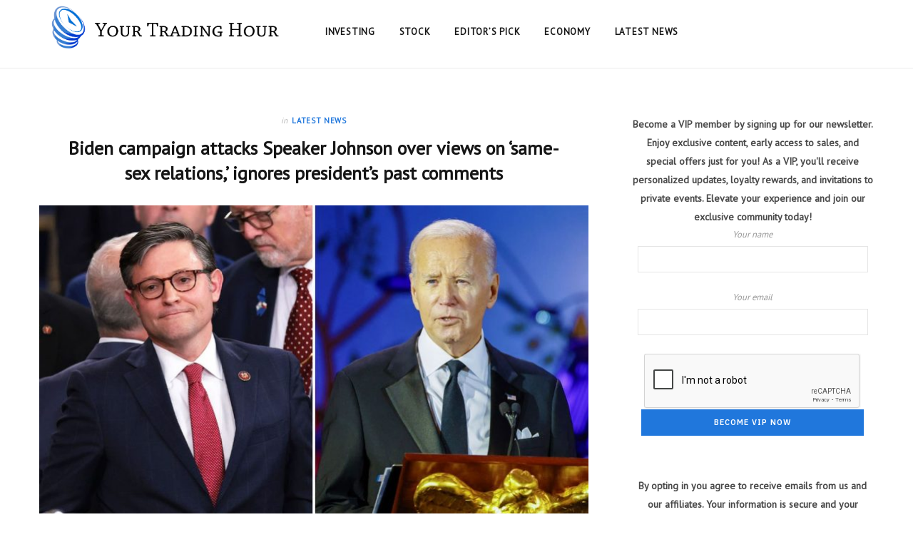

--- FILE ---
content_type: text/html; charset=UTF-8
request_url: https://yourtradinghour.com/2023/10/30/biden-campaign-attacks-speaker-johnson-over-views-on-same-sex-relations-ignores-presidents-past-comments/
body_size: 16763
content:

<!DOCTYPE html>
<html lang="en-US">

<head>

	<meta charset="UTF-8" />
	<meta http-equiv="x-ua-compatible" content="ie=edge" />
	<meta name="viewport" content="width=device-width, initial-scale=1" />
	<link rel="pingback" href="https://yourtradinghour.com/xmlrpc.php" />
	<link rel="profile" href="http://gmpg.org/xfn/11" />
	
<link rel="preconnect" href="https://fonts.googleapis.com">
<link rel="preconnect" href="https://fonts.gstatic.com" crossorigin>
<link href="https://fonts.googleapis.com/css2?family=PT+Sans&display=swap" rel="stylesheet">
	
	<title>Biden campaign attacks Speaker Johnson over views on &#8216;same-sex relations,&#8217; ignores president&#8217;s past comments &#8211; Your Trading Hour</title>
<meta name='robots' content='max-image-preview:large' />
<link rel='dns-prefetch' href='//ajax.googleapis.com' />
<link rel='dns-prefetch' href='//fonts.googleapis.com' />
<link rel="alternate" type="application/rss+xml" title="Your Trading Hour &raquo; Feed" href="https://yourtradinghour.com/feed/" />
<link rel="alternate" title="oEmbed (JSON)" type="application/json+oembed" href="https://yourtradinghour.com/wp-json/oembed/1.0/embed?url=https%3A%2F%2Fyourtradinghour.com%2F2023%2F10%2F30%2Fbiden-campaign-attacks-speaker-johnson-over-views-on-same-sex-relations-ignores-presidents-past-comments%2F" />
<link rel="alternate" title="oEmbed (XML)" type="text/xml+oembed" href="https://yourtradinghour.com/wp-json/oembed/1.0/embed?url=https%3A%2F%2Fyourtradinghour.com%2F2023%2F10%2F30%2Fbiden-campaign-attacks-speaker-johnson-over-views-on-same-sex-relations-ignores-presidents-past-comments%2F&#038;format=xml" />
<style id='wp-img-auto-sizes-contain-inline-css' type='text/css'>
img:is([sizes=auto i],[sizes^="auto," i]){contain-intrinsic-size:3000px 1500px}
/*# sourceURL=wp-img-auto-sizes-contain-inline-css */
</style>
<style id='wp-emoji-styles-inline-css' type='text/css'>

	img.wp-smiley, img.emoji {
		display: inline !important;
		border: none !important;
		box-shadow: none !important;
		height: 1em !important;
		width: 1em !important;
		margin: 0 0.07em !important;
		vertical-align: -0.1em !important;
		background: none !important;
		padding: 0 !important;
	}
/*# sourceURL=wp-emoji-styles-inline-css */
</style>
<style id='wp-block-library-inline-css' type='text/css'>
:root{--wp-block-synced-color:#7a00df;--wp-block-synced-color--rgb:122,0,223;--wp-bound-block-color:var(--wp-block-synced-color);--wp-editor-canvas-background:#ddd;--wp-admin-theme-color:#007cba;--wp-admin-theme-color--rgb:0,124,186;--wp-admin-theme-color-darker-10:#006ba1;--wp-admin-theme-color-darker-10--rgb:0,107,160.5;--wp-admin-theme-color-darker-20:#005a87;--wp-admin-theme-color-darker-20--rgb:0,90,135;--wp-admin-border-width-focus:2px}@media (min-resolution:192dpi){:root{--wp-admin-border-width-focus:1.5px}}.wp-element-button{cursor:pointer}:root .has-very-light-gray-background-color{background-color:#eee}:root .has-very-dark-gray-background-color{background-color:#313131}:root .has-very-light-gray-color{color:#eee}:root .has-very-dark-gray-color{color:#313131}:root .has-vivid-green-cyan-to-vivid-cyan-blue-gradient-background{background:linear-gradient(135deg,#00d084,#0693e3)}:root .has-purple-crush-gradient-background{background:linear-gradient(135deg,#34e2e4,#4721fb 50%,#ab1dfe)}:root .has-hazy-dawn-gradient-background{background:linear-gradient(135deg,#faaca8,#dad0ec)}:root .has-subdued-olive-gradient-background{background:linear-gradient(135deg,#fafae1,#67a671)}:root .has-atomic-cream-gradient-background{background:linear-gradient(135deg,#fdd79a,#004a59)}:root .has-nightshade-gradient-background{background:linear-gradient(135deg,#330968,#31cdcf)}:root .has-midnight-gradient-background{background:linear-gradient(135deg,#020381,#2874fc)}:root{--wp--preset--font-size--normal:16px;--wp--preset--font-size--huge:42px}.has-regular-font-size{font-size:1em}.has-larger-font-size{font-size:2.625em}.has-normal-font-size{font-size:var(--wp--preset--font-size--normal)}.has-huge-font-size{font-size:var(--wp--preset--font-size--huge)}.has-text-align-center{text-align:center}.has-text-align-left{text-align:left}.has-text-align-right{text-align:right}.has-fit-text{white-space:nowrap!important}#end-resizable-editor-section{display:none}.aligncenter{clear:both}.items-justified-left{justify-content:flex-start}.items-justified-center{justify-content:center}.items-justified-right{justify-content:flex-end}.items-justified-space-between{justify-content:space-between}.screen-reader-text{border:0;clip-path:inset(50%);height:1px;margin:-1px;overflow:hidden;padding:0;position:absolute;width:1px;word-wrap:normal!important}.screen-reader-text:focus{background-color:#ddd;clip-path:none;color:#444;display:block;font-size:1em;height:auto;left:5px;line-height:normal;padding:15px 23px 14px;text-decoration:none;top:5px;width:auto;z-index:100000}html :where(.has-border-color){border-style:solid}html :where([style*=border-top-color]){border-top-style:solid}html :where([style*=border-right-color]){border-right-style:solid}html :where([style*=border-bottom-color]){border-bottom-style:solid}html :where([style*=border-left-color]){border-left-style:solid}html :where([style*=border-width]){border-style:solid}html :where([style*=border-top-width]){border-top-style:solid}html :where([style*=border-right-width]){border-right-style:solid}html :where([style*=border-bottom-width]){border-bottom-style:solid}html :where([style*=border-left-width]){border-left-style:solid}html :where(img[class*=wp-image-]){height:auto;max-width:100%}:where(figure){margin:0 0 1em}html :where(.is-position-sticky){--wp-admin--admin-bar--position-offset:var(--wp-admin--admin-bar--height,0px)}@media screen and (max-width:600px){html :where(.is-position-sticky){--wp-admin--admin-bar--position-offset:0px}}

/*# sourceURL=wp-block-library-inline-css */
</style><style id='global-styles-inline-css' type='text/css'>
:root{--wp--preset--aspect-ratio--square: 1;--wp--preset--aspect-ratio--4-3: 4/3;--wp--preset--aspect-ratio--3-4: 3/4;--wp--preset--aspect-ratio--3-2: 3/2;--wp--preset--aspect-ratio--2-3: 2/3;--wp--preset--aspect-ratio--16-9: 16/9;--wp--preset--aspect-ratio--9-16: 9/16;--wp--preset--color--black: #000000;--wp--preset--color--cyan-bluish-gray: #abb8c3;--wp--preset--color--white: #ffffff;--wp--preset--color--pale-pink: #f78da7;--wp--preset--color--vivid-red: #cf2e2e;--wp--preset--color--luminous-vivid-orange: #ff6900;--wp--preset--color--luminous-vivid-amber: #fcb900;--wp--preset--color--light-green-cyan: #7bdcb5;--wp--preset--color--vivid-green-cyan: #00d084;--wp--preset--color--pale-cyan-blue: #8ed1fc;--wp--preset--color--vivid-cyan-blue: #0693e3;--wp--preset--color--vivid-purple: #9b51e0;--wp--preset--gradient--vivid-cyan-blue-to-vivid-purple: linear-gradient(135deg,rgb(6,147,227) 0%,rgb(155,81,224) 100%);--wp--preset--gradient--light-green-cyan-to-vivid-green-cyan: linear-gradient(135deg,rgb(122,220,180) 0%,rgb(0,208,130) 100%);--wp--preset--gradient--luminous-vivid-amber-to-luminous-vivid-orange: linear-gradient(135deg,rgb(252,185,0) 0%,rgb(255,105,0) 100%);--wp--preset--gradient--luminous-vivid-orange-to-vivid-red: linear-gradient(135deg,rgb(255,105,0) 0%,rgb(207,46,46) 100%);--wp--preset--gradient--very-light-gray-to-cyan-bluish-gray: linear-gradient(135deg,rgb(238,238,238) 0%,rgb(169,184,195) 100%);--wp--preset--gradient--cool-to-warm-spectrum: linear-gradient(135deg,rgb(74,234,220) 0%,rgb(151,120,209) 20%,rgb(207,42,186) 40%,rgb(238,44,130) 60%,rgb(251,105,98) 80%,rgb(254,248,76) 100%);--wp--preset--gradient--blush-light-purple: linear-gradient(135deg,rgb(255,206,236) 0%,rgb(152,150,240) 100%);--wp--preset--gradient--blush-bordeaux: linear-gradient(135deg,rgb(254,205,165) 0%,rgb(254,45,45) 50%,rgb(107,0,62) 100%);--wp--preset--gradient--luminous-dusk: linear-gradient(135deg,rgb(255,203,112) 0%,rgb(199,81,192) 50%,rgb(65,88,208) 100%);--wp--preset--gradient--pale-ocean: linear-gradient(135deg,rgb(255,245,203) 0%,rgb(182,227,212) 50%,rgb(51,167,181) 100%);--wp--preset--gradient--electric-grass: linear-gradient(135deg,rgb(202,248,128) 0%,rgb(113,206,126) 100%);--wp--preset--gradient--midnight: linear-gradient(135deg,rgb(2,3,129) 0%,rgb(40,116,252) 100%);--wp--preset--font-size--small: 13px;--wp--preset--font-size--medium: 20px;--wp--preset--font-size--large: 36px;--wp--preset--font-size--x-large: 42px;--wp--preset--spacing--20: 0.44rem;--wp--preset--spacing--30: 0.67rem;--wp--preset--spacing--40: 1rem;--wp--preset--spacing--50: 1.5rem;--wp--preset--spacing--60: 2.25rem;--wp--preset--spacing--70: 3.38rem;--wp--preset--spacing--80: 5.06rem;--wp--preset--shadow--natural: 6px 6px 9px rgba(0, 0, 0, 0.2);--wp--preset--shadow--deep: 12px 12px 50px rgba(0, 0, 0, 0.4);--wp--preset--shadow--sharp: 6px 6px 0px rgba(0, 0, 0, 0.2);--wp--preset--shadow--outlined: 6px 6px 0px -3px rgb(255, 255, 255), 6px 6px rgb(0, 0, 0);--wp--preset--shadow--crisp: 6px 6px 0px rgb(0, 0, 0);}:where(.is-layout-flex){gap: 0.5em;}:where(.is-layout-grid){gap: 0.5em;}body .is-layout-flex{display: flex;}.is-layout-flex{flex-wrap: wrap;align-items: center;}.is-layout-flex > :is(*, div){margin: 0;}body .is-layout-grid{display: grid;}.is-layout-grid > :is(*, div){margin: 0;}:where(.wp-block-columns.is-layout-flex){gap: 2em;}:where(.wp-block-columns.is-layout-grid){gap: 2em;}:where(.wp-block-post-template.is-layout-flex){gap: 1.25em;}:where(.wp-block-post-template.is-layout-grid){gap: 1.25em;}.has-black-color{color: var(--wp--preset--color--black) !important;}.has-cyan-bluish-gray-color{color: var(--wp--preset--color--cyan-bluish-gray) !important;}.has-white-color{color: var(--wp--preset--color--white) !important;}.has-pale-pink-color{color: var(--wp--preset--color--pale-pink) !important;}.has-vivid-red-color{color: var(--wp--preset--color--vivid-red) !important;}.has-luminous-vivid-orange-color{color: var(--wp--preset--color--luminous-vivid-orange) !important;}.has-luminous-vivid-amber-color{color: var(--wp--preset--color--luminous-vivid-amber) !important;}.has-light-green-cyan-color{color: var(--wp--preset--color--light-green-cyan) !important;}.has-vivid-green-cyan-color{color: var(--wp--preset--color--vivid-green-cyan) !important;}.has-pale-cyan-blue-color{color: var(--wp--preset--color--pale-cyan-blue) !important;}.has-vivid-cyan-blue-color{color: var(--wp--preset--color--vivid-cyan-blue) !important;}.has-vivid-purple-color{color: var(--wp--preset--color--vivid-purple) !important;}.has-black-background-color{background-color: var(--wp--preset--color--black) !important;}.has-cyan-bluish-gray-background-color{background-color: var(--wp--preset--color--cyan-bluish-gray) !important;}.has-white-background-color{background-color: var(--wp--preset--color--white) !important;}.has-pale-pink-background-color{background-color: var(--wp--preset--color--pale-pink) !important;}.has-vivid-red-background-color{background-color: var(--wp--preset--color--vivid-red) !important;}.has-luminous-vivid-orange-background-color{background-color: var(--wp--preset--color--luminous-vivid-orange) !important;}.has-luminous-vivid-amber-background-color{background-color: var(--wp--preset--color--luminous-vivid-amber) !important;}.has-light-green-cyan-background-color{background-color: var(--wp--preset--color--light-green-cyan) !important;}.has-vivid-green-cyan-background-color{background-color: var(--wp--preset--color--vivid-green-cyan) !important;}.has-pale-cyan-blue-background-color{background-color: var(--wp--preset--color--pale-cyan-blue) !important;}.has-vivid-cyan-blue-background-color{background-color: var(--wp--preset--color--vivid-cyan-blue) !important;}.has-vivid-purple-background-color{background-color: var(--wp--preset--color--vivid-purple) !important;}.has-black-border-color{border-color: var(--wp--preset--color--black) !important;}.has-cyan-bluish-gray-border-color{border-color: var(--wp--preset--color--cyan-bluish-gray) !important;}.has-white-border-color{border-color: var(--wp--preset--color--white) !important;}.has-pale-pink-border-color{border-color: var(--wp--preset--color--pale-pink) !important;}.has-vivid-red-border-color{border-color: var(--wp--preset--color--vivid-red) !important;}.has-luminous-vivid-orange-border-color{border-color: var(--wp--preset--color--luminous-vivid-orange) !important;}.has-luminous-vivid-amber-border-color{border-color: var(--wp--preset--color--luminous-vivid-amber) !important;}.has-light-green-cyan-border-color{border-color: var(--wp--preset--color--light-green-cyan) !important;}.has-vivid-green-cyan-border-color{border-color: var(--wp--preset--color--vivid-green-cyan) !important;}.has-pale-cyan-blue-border-color{border-color: var(--wp--preset--color--pale-cyan-blue) !important;}.has-vivid-cyan-blue-border-color{border-color: var(--wp--preset--color--vivid-cyan-blue) !important;}.has-vivid-purple-border-color{border-color: var(--wp--preset--color--vivid-purple) !important;}.has-vivid-cyan-blue-to-vivid-purple-gradient-background{background: var(--wp--preset--gradient--vivid-cyan-blue-to-vivid-purple) !important;}.has-light-green-cyan-to-vivid-green-cyan-gradient-background{background: var(--wp--preset--gradient--light-green-cyan-to-vivid-green-cyan) !important;}.has-luminous-vivid-amber-to-luminous-vivid-orange-gradient-background{background: var(--wp--preset--gradient--luminous-vivid-amber-to-luminous-vivid-orange) !important;}.has-luminous-vivid-orange-to-vivid-red-gradient-background{background: var(--wp--preset--gradient--luminous-vivid-orange-to-vivid-red) !important;}.has-very-light-gray-to-cyan-bluish-gray-gradient-background{background: var(--wp--preset--gradient--very-light-gray-to-cyan-bluish-gray) !important;}.has-cool-to-warm-spectrum-gradient-background{background: var(--wp--preset--gradient--cool-to-warm-spectrum) !important;}.has-blush-light-purple-gradient-background{background: var(--wp--preset--gradient--blush-light-purple) !important;}.has-blush-bordeaux-gradient-background{background: var(--wp--preset--gradient--blush-bordeaux) !important;}.has-luminous-dusk-gradient-background{background: var(--wp--preset--gradient--luminous-dusk) !important;}.has-pale-ocean-gradient-background{background: var(--wp--preset--gradient--pale-ocean) !important;}.has-electric-grass-gradient-background{background: var(--wp--preset--gradient--electric-grass) !important;}.has-midnight-gradient-background{background: var(--wp--preset--gradient--midnight) !important;}.has-small-font-size{font-size: var(--wp--preset--font-size--small) !important;}.has-medium-font-size{font-size: var(--wp--preset--font-size--medium) !important;}.has-large-font-size{font-size: var(--wp--preset--font-size--large) !important;}.has-x-large-font-size{font-size: var(--wp--preset--font-size--x-large) !important;}
/*# sourceURL=global-styles-inline-css */
</style>

<style id='classic-theme-styles-inline-css' type='text/css'>
/*! This file is auto-generated */
.wp-block-button__link{color:#fff;background-color:#32373c;border-radius:9999px;box-shadow:none;text-decoration:none;padding:calc(.667em + 2px) calc(1.333em + 2px);font-size:1.125em}.wp-block-file__button{background:#32373c;color:#fff;text-decoration:none}
/*# sourceURL=/wp-includes/css/classic-themes.min.css */
</style>
<link rel='stylesheet' id='automatic-upload-images-css' href='https://yourtradinghour.com/wp-content/plugins/automatic-upload-images/public/css/automatic-upload-images-public.css?ver=1.0.0' type='text/css' media='all' />
<link rel='stylesheet' id='contact-form-7-css' href='https://yourtradinghour.com/wp-content/plugins/contact-form-7/includes/css/styles.css?ver=5.6.3' type='text/css' media='all' />
<style id='contact-form-7-inline-css' type='text/css'>
.wpcf7 .wpcf7-recaptcha iframe {margin-bottom: 0;}.wpcf7 .wpcf7-recaptcha[data-align="center"] > div {margin: 0 auto;}.wpcf7 .wpcf7-recaptcha[data-align="right"] > div {margin: 0 0 0 auto;}
/*# sourceURL=contact-form-7-inline-css */
</style>
<link rel='stylesheet' id='widgetopts-styles-css' href='https://yourtradinghour.com/wp-content/plugins/widget-options/assets/css/widget-options.css' type='text/css' media='all' />
<link rel='stylesheet' id='ql-jquery-ui-css' href='//ajax.googleapis.com/ajax/libs/jqueryui/1.12.1/themes/smoothness/jquery-ui.css?ver=6.9' type='text/css' media='all' />
<link rel='stylesheet' id='cheerup-fonts-css' href='https://fonts.googleapis.com/css?family=IBM+Plex+Sans%3A400%2C500%2C600%2C700%7CMerriweather%3A300%2C300i%7CLora%3A400%2C400i' type='text/css' media='all' />
<link rel='stylesheet' id='cheerup-core-css' href='https://yourtradinghour.com/wp-content/themes/cheerup/style.css?ver=7.6.1' type='text/css' media='all' />
<style id='cheerup-core-inline-css' type='text/css'>
:root { --main-color: #2077dc;
--main-color-rgb: 32,119,220; }


/*# sourceURL=cheerup-core-inline-css */
</style>
<link rel='stylesheet' id='magnific-popup-css' href='https://yourtradinghour.com/wp-content/themes/cheerup/css/lightbox.css?ver=7.6.1' type='text/css' media='all' />
<link rel='stylesheet' id='cheerup-icons-css' href='https://yourtradinghour.com/wp-content/themes/cheerup/css/icons/icons.css?ver=7.6.1' type='text/css' media='all' />
<script type="text/javascript" src="https://yourtradinghour.com/wp-includes/js/jquery/jquery.min.js?ver=3.7.1" id="jquery-core-js"></script>
<script type="text/javascript" src="https://yourtradinghour.com/wp-includes/js/jquery/jquery-migrate.min.js?ver=3.4.1" id="jquery-migrate-js"></script>
<script type="text/javascript" src="https://yourtradinghour.com/wp-content/plugins/automatic-upload-images/public/js/automatic-upload-images-public.js?ver=1.0.0" id="automatic-upload-images-js"></script>
<script nomodule type="text/javascript" src="https://yourtradinghour.com/wp-content/themes/cheerup/js/ie-polyfills.js?ver=7.6.1" id="cheerup-ie-polyfills-js"></script>
<link rel="https://api.w.org/" href="https://yourtradinghour.com/wp-json/" /><link rel="alternate" title="JSON" type="application/json" href="https://yourtradinghour.com/wp-json/wp/v2/posts/34009" /><link rel="EditURI" type="application/rsd+xml" title="RSD" href="https://yourtradinghour.com/xmlrpc.php?rsd" />
<meta name="generator" content="WordPress 6.9" />
<link rel="canonical" href="https://yourtradinghour.com/2023/10/30/biden-campaign-attacks-speaker-johnson-over-views-on-same-sex-relations-ignores-presidents-past-comments/" />
<link rel='shortlink' href='https://yourtradinghour.com/?p=34009' />
		<style type="text/css">
		.feedzy-rss-link-icon:after {
			content: url( "https://yourtradinghour.com/wp-content/plugins/feedzy-rss-feeds/img/external-link.png" );
			margin-left: 3px;
		}
	</style>
		<style>

/* CSS added by Hide Metadata Plugin */

.entry-meta .byline:before,
			.entry-header .entry-meta span.byline:before,
			.entry-meta .byline:after,
			.entry-header .entry-meta span.byline:after,
			.single .byline, .group-blog .byline,
			.entry-meta .byline,
			.entry-header .entry-meta > span.byline,
			.entry-meta .author.vcard  {
				content: '';
				display: none;
				margin: 0;
			}</style>
	<meta name="theme-color" content="#ffffff" />
			<meta property="og:type" content="article" />
													<meta property="og:image" content="https://yourtradinghour.com/wp-content/uploads/2023/10/Mike-Johnson-Joe-Biden-8RVgBb.jpeg" />
				<meta name="twitter:image" content="https://yourtradinghour.com/wp-content/uploads/2023/10/Mike-Johnson-Joe-Biden-8RVgBb.jpeg" />
						<meta property="og:url" content="https://yourtradinghour.com/2023/10/30/biden-campaign-attacks-speaker-johnson-over-views-on-same-sex-relations-ignores-presidents-past-comments/" />
			<meta property="og:title" content="Biden campaign attacks Speaker Johnson over views on &#8216;same-sex relations,&#8217; ignores president&#8217;s past comments" />
			<meta property="og:description" content="The Biden campaign took aim at newly elected House Speaker Mike Johnson this past week over his views on &#8216;same-sex relations&#8217; but ignored past comments from President Biden on the same subject during his time in public office.&#8216;Mike Johnson called for criminalizing gay sex,&#8217; the Biden-Harris presidential campaign wrote Wednesday in a post to X," />
			<meta name="twitter:card" content="summary_large_image">
			<meta name="twitter:url" content="https://yourtradinghour.com/2023/10/30/biden-campaign-attacks-speaker-johnson-over-views-on-same-sex-relations-ignores-presidents-past-comments/">
			<meta name="twitter:title" content="Biden campaign attacks Speaker Johnson over views on &#8216;same-sex relations,&#8217; ignores president&#8217;s past comments">
			<meta name="twitter:description" content="The Biden campaign took aim at newly elected House Speaker Mike Johnson this past week over his views on &#8216;same-sex relations&#8217; but ignored past comments from President Biden on the same subject during his time in public office.&#8216;Mike Johnson called for criminalizing gay sex,&#8217; the Biden-Harris presidential campaign wrote Wednesday in a post to X,">
			<script>var Sphere_Plugin = {"ajaxurl":"https:\/\/yourtradinghour.com\/wp-admin\/admin-ajax.php"};</script><link rel="icon" href="https://yourtradinghour.com/wp-content/uploads/2023/01/Frame-17-150x150.png" sizes="32x32" />
<link rel="icon" href="https://yourtradinghour.com/wp-content/uploads/2023/01/Frame-17.png" sizes="192x192" />
<link rel="apple-touch-icon" href="https://yourtradinghour.com/wp-content/uploads/2023/01/Frame-17.png" />
<meta name="msapplication-TileImage" content="https://yourtradinghour.com/wp-content/uploads/2023/01/Frame-17.png" />
		<style type="text/css" id="wp-custom-css">
			.main-head.compact .title .logo-image{
display:block;
margin-bottom:0;
max-height:85px!important;}

.search-form{display:none;}
.search-link{display:none;}

.top-bar.dark .top-bar-content{background: #729951!important;}

.main-head.compact .posts-ticker .heading{background:#D9D730;}

.inner-head{height:95px!important;}

.main-head.compact .posts-ticker .heading{background:#082D65;}

.top-bar.dark .top-bar-content{   
background:#217FC2!important;}

.post-share-b{display:none;}

/* .lower-footer{display:none;} */

.upper-footer{background:#999;}

.post-date{color:#fff;}

.about-text{color:#fff!important;}

.main-footer.dark a{color:#fff;}

.main-pagination .load-button:hover{background:#2077dc!important; border:solid 1px #2077dc!important;}

.social-share{display:none!important;}

.meta-below{display:none;}

.grid-post .post-footer{
margin-top:38px;
display:none;}

.main-head.compact .title .logo-image {
    display: block;
    margin-bottom: 0;
    max-height: 75px!important;
}

.background{display:none;}

.archive-head .title{
font-size:24px;
font-weight:700;
letter-spacing:-0.01em;
color:#377565;}


.cat-labels a:hover{color:#2077dc!important;}

input[type="submit"], button, input[type="button"], .button {
    -webkit-appearance: none;
    background: var(--main-color);
	width: 80%;}

.font-style2{text-align:center; font-weight:bold; color:#212121!important; font-family: 'PT Sans', sans-serif!important;}

.text2{margin-top:-18px; font-size:12px; font-family: 'PT Sans', sans-serif!important;}

.compose-mode .vc_vc_row>[data-vc-full-width=true], .compose-mode .vc_vc_row_inner, .compose-mode .vc_vc_section>[data-vc-full-width=true]{padding-top:0px;}

.wpcf7-submit:hover{background:#1073e8;}

.wpcf7 form.sent .wpcf7-response-output {
    border-color: #46b450;
    margin-top: 10px;
    margin-bottom: 30px;
}

.cat-label a {
    display: inline-flex;
    vertical-align: bottom;
    background: #000;
    flex-shrink: 0;
	background:#007bd3!important;}

.tag-share{display:none;}


.main-footer.classic .widget-title {
    margin-bottom: 37px;
    padding-bottom: 0;
    font-size: 17px;
    margin-top:27px;
}

#wpadminbar #wp-admin-bar-site-name>.ab-item:before {
    content: "\f226";
    border: none!important;
}

#wpadminbar #wp-admin-bar-customize>.ab-item:before {
    content: "\f540";
    top: 2px;
	border: none!important;
}

#wpadminbar #wp-admin-bar-edit>.ab-item:before {
    content: "\f464";
    top: 2px;
	border: none!important;
}


.font-style{font-family: 'PT Sans', sans-serif!important;}
.wpcf7 label{font-family: 'PT Sans', sans-serif!important;}
#wpcf7-f138-o1 label{font-family: 'PT Sans', sans-serif!important;}
p{font-family: 'PT Sans', sans-serif!important;}
h1,h2,h3,h4,h5,h6{font-family: 'PT Sans', sans-serif!important;}
ul li{font-family: 'PT Sans', sans-serif!important;}
ol li{font-family: 'PT Sans', sans-serif!important;}
a{font-family: 'PT Sans', sans-serif!important;}
.subscribe_widget_title{font-family: 'PT Sans', sans-serif!important;}
body{font-family: 'PT Sans', sans-serif!important;}
label{font-family: 'PT Sans', sans-serif!important;}

.widget_categories a, .widget_product_categories a, .widget_archive a{font-family: 'PT Sans', sans-serif!important;}

.post-content > img:first-child {display:none!important;}

.top-bar.dark .top-bar-content{background: #729951!important;}

.main-head.compact .posts-ticker .heading{background:#377565;}

.archive-head .title {
    font-size: 24px;
    font-weight: 700;
    letter-spacing: -0.01em;
    color: #377565;
}


element.style {
}
.main-head.compact .inner.sticky-bar {
    border-color: #e7e7e7;
}
.main-head.compact .inner.sticky-bar{line-height:80px;}

.cat-label a {background:#729951!important;}

.main-head.compact .title .logo-image {
    display: block;
    margin-bottom: 0;
    max-height: 75px!important;
    margin-top: -15px;
}

.author-image img{width:70%;}

.top-bar-b .social-icons {
    float: right;
    display: none;
}

.archive-head .title {
    font-size: 24px;
    font-weight: 700;
    letter-spacing: -0.01em;
    color: #2077dc;
}

.widget_categories a, .widget_product_categories a, .widget_archive a{color:#fff;}

.main-head.compact .top-bar.dark {
    --topbar-social-color: #fff;
    display: none;
}

.upper-footer .widget-title{color:#fff;}
.widget-posts .post-meta .post-title{color:#fff;}
#menu-footer-menu li a{color:#fff;}

.widget_categories a:before, .widget_product_categories a:before, .widget_archive a:before {border: 1px solid #fff;}
#execphp-3 > div > div.font-style2, #execphp-3 > div > div:nth-child(2) > div.text2 {
	display: none;
}		</style>
		<noscript><style> .wpb_animate_when_almost_visible { opacity: 1; }</style></noscript>
</head>

<body class="wp-singular post-template-default single single-post postid-34009 single-format-standard wp-theme-cheerup right-sidebar lazy-normal has-lb has-lb-s wpb-js-composer js-comp-ver-6.7.0 vc_responsive">


<div class="main-wrap">

	
		
		
<header id="main-head" class="main-head head-nav-below compact has-search-modal">

	
	<div class="top-bar dark top-bar-b cf">
	
		<div class="top-bar-content ts-contain" data-sticky-bar="">
			<div class="wrap cf">
			
			<span class="mobile-nav"><i class="tsi tsi-bars"></i></span>
			
						
			<div class="posts-ticker">
				<span class="heading">Latest Posts:</span>

				<ul>
										
										
						<li><a href="https://yourtradinghour.com/2026/01/20/house-democrat-calls-trump-extremely-mentally-ill-after-greenland-remarks-urges-25th-amendment-removal/" title="House Democrat calls Trump &#8216;extremely mentally ill&#8217; after Greenland remarks, urges 25th Amendment removal">House Democrat calls Trump &#8216;extremely mentally ill&#8217; after Greenland remarks, urges 25th Amendment removal</a></li>
					
										
						<li><a href="https://yourtradinghour.com/2026/01/20/faith-returns-to-the-public-square-during-trumps-second-term-christian-leader-says/" title="Faith returns to the public square during Trump’s second term, Christian leader says">Faith returns to the public square during Trump’s second term, Christian leader says</a></li>
					
										
						<li><a href="https://yourtradinghour.com/2026/01/20/trump-to-head-to-davos-as-greenland-dispute-sparks-rising-tensions-with-nato-allies/" title="Trump to head to Davos as Greenland dispute sparks rising tensions with NATO allies">Trump to head to Davos as Greenland dispute sparks rising tensions with NATO allies</a></li>
					
										
						<li><a href="https://yourtradinghour.com/2026/01/20/house-speaker-mike-johnson-tells-british-parliament-he-came-to-calm-the-waters/" title="House Speaker Mike Johnson tells British Parliament he came to &#8216;calm the waters&#8217;">House Speaker Mike Johnson tells British Parliament he came to &#8216;calm the waters&#8217;</a></li>
					
										
						<li><a href="https://yourtradinghour.com/2026/01/20/trump-fires-off-late-night-truth-social-posts-doubling-down-on-greenland-ambitions/" title="Trump fires off late night Truth Social posts doubling down on Greenland ambitions">Trump fires off late night Truth Social posts doubling down on Greenland ambitions</a></li>
					
										
						<li><a href="https://yourtradinghour.com/2026/01/20/liz-peek-trumps-first-year-the-good-the-great-and-the-foolish/" title="LIZ PEEK: Trump&#8217;s first year: The good, the great and the foolish">LIZ PEEK: Trump&#8217;s first year: The good, the great and the foolish</a></li>
					
										
						<li><a href="https://yourtradinghour.com/2026/01/20/denmark-ramps-up-defenses-in-greenland-as-trump-zeros-in-on-control-of-territory/" title="Denmark ramps up defenses in Greenland as Trump zeros in on control of territory">Denmark ramps up defenses in Greenland as Trump zeros in on control of territory</a></li>
					
										
						<li><a href="https://yourtradinghour.com/2026/01/19/iran-locks-nation-into-darker-digital-blackout-viewing-internet-as-an-existential-threat/" title="Iran locks nation into ‘darker’ digital blackout, viewing internet as an ‘existential threat’">Iran locks nation into ‘darker’ digital blackout, viewing internet as an ‘existential threat’</a></li>
					
										
									</ul>
			</div>
			
						
						
			
							
			<div class="actions">
				<div class="search-action cf">
			
				
					<a href="#" title="Search" class="search-link search-submit"><i class="tsi tsi-search"></i></a>

											
				</div>
			</div>
			
						
			
			
	
		<ul class="social-icons cf">
		
					
			<li><a href="#" class="tsi tsi-facebook" target="_blank"><span class="visuallyhidden">Facebook</span></a></li>
									
					
			<li><a href="#" class="tsi tsi-twitter" target="_blank"><span class="visuallyhidden">Twitter</span></a></li>
									
					
			<li><a href="#" class="tsi tsi-instagram" target="_blank"><span class="visuallyhidden">Instagram</span></a></li>
									
					
		</ul>
	
								
			</div>			
		</div>
		
	</div>

	<div class="inner inner-head ts-contain" data-sticky-bar="">	
		<div class="wrap cf">

					<div class="title">
			
			<a href="https://yourtradinghour.com/" title="Your Trading Hour" rel="home">
			
							
								
				<img src="https://yourtradinghour.com/wp-content/uploads/2023/01/Logo-2023-01-10T141304.795.png" class="logo-image" alt="Your Trading Hour" />

						
			</a>
		
		</div>				
				
			<div class="navigation-wrap inline">
								
				<nav class="navigation inline light" data-sticky-bar="">
					<div class="menu-main-container"><ul id="menu-main" class="menu"><li id="menu-item-5579" class="menu-item menu-item-type-taxonomy menu-item-object-category menu-cat-110 menu-item-5579"><a href="https://yourtradinghour.com/category/investing/">Investing</a></li>
<li id="menu-item-5580" class="menu-item menu-item-type-taxonomy menu-item-object-category menu-cat-111 menu-item-5580"><a href="https://yourtradinghour.com/category/stock/">Stock</a></li>
<li id="menu-item-5581" class="menu-item menu-item-type-taxonomy menu-item-object-category menu-cat-112 menu-item-5581"><a href="https://yourtradinghour.com/category/editors-pick/">Editor&#8217;s Pick</a></li>
<li id="menu-item-5582" class="menu-item menu-item-type-taxonomy menu-item-object-category menu-cat-113 menu-item-5582"><a href="https://yourtradinghour.com/category/economy/">Economy</a></li>
<li id="menu-item-5583" class="menu-item menu-item-type-taxonomy menu-item-object-category current-post-ancestor current-menu-parent current-post-parent menu-cat-114 menu-item-5583"><a href="https://yourtradinghour.com/category/latest-news/">Latest News</a></li>
		
		<li class="nav-icons">
			<div>
				
								
								
				<a href="#" title="Search" class="search-link"><i class="tsi tsi-search"></i></a>
				
				<div class="search-box-overlay">
					
	
	<form method="get" class="search-form" action="https://yourtradinghour.com/">
		<span class="screen-reader-text">Search for:</span>

		<button type="submit" class="search-submit"><i class="tsi tsi-search"></i></button>
		<input type="search" class="search-field" name="s" placeholder="Type and press enter" value="" required />
								
	</form>

				</div>
				
							</div>
		</li>
		
		</ul></div>				</nav>
				
							</div>
		</div>
	</div>

</header> <!-- .main-head -->

	
		
	
<div class="main wrap">

	<div class="ts-row cf">
		<div class="col-8 main-content cf">
		
			
				
<article id="post-34009" class="the-post single-default post-34009 post type-post status-publish format-standard has-post-thumbnail category-latest-news tag-slider">
	
	<header class="post-header the-post-header cf">
			
		<div class="post-meta post-meta-a post-meta-center the-post-meta has-below"><div class="meta-above"><span class="post-cat">
						<span class="text-in">In</span>
						<a href="https://yourtradinghour.com/category/latest-news/" class="category" rel="category">Latest News</a>
					</span>
					</div><h1 class="is-title post-title-alt">Biden campaign attacks Speaker Johnson over views on &#8216;same-sex relations,&#8217; ignores president&#8217;s past comments</h1><div class="below meta-below"><a href="https://yourtradinghour.com/2023/10/30/biden-campaign-attacks-speaker-johnson-over-views-on-same-sex-relations-ignores-presidents-past-comments/" class="meta-item date-link">
						<time class="post-date" datetime="2023-10-30T12:45:52+00:00">October 30, 2023</time>
					</a> <span class="meta-sep"></span> <span class="meta-item comments"><a href="https://yourtradinghour.com/2023/10/30/biden-campaign-attacks-speaker-johnson-over-views-on-same-sex-relations-ignores-presidents-past-comments/#respond">No Comments</a></span></div></div>
			<div class="featured">
	
				
			<a href="https://yourtradinghour.com/wp-content/uploads/2023/10/Mike-Johnson-Joe-Biden-8RVgBb.jpeg" class="image-link"><img width="768" height="432" src="[data-uri]" class="attachment-cheerup-768 size-cheerup-768 lazyload wp-post-image" alt="" sizes="(max-width: 768px) 100vw, 768px" title="Biden campaign attacks Speaker Johnson over views on &#8216;same-sex relations,&#8217; ignores president&#8217;s past comments" decoding="async" fetchpriority="high" data-srcset="https://yourtradinghour.com/wp-content/uploads/2023/10/Mike-Johnson-Joe-Biden-8RVgBb-768x432.jpeg 768w, https://yourtradinghour.com/wp-content/uploads/2023/10/Mike-Johnson-Joe-Biden-8RVgBb-300x169.jpeg 300w, https://yourtradinghour.com/wp-content/uploads/2023/10/Mike-Johnson-Joe-Biden-8RVgBb-1024x576.jpeg 1024w, https://yourtradinghour.com/wp-content/uploads/2023/10/Mike-Johnson-Joe-Biden-8RVgBb-175x98.jpeg 175w, https://yourtradinghour.com/wp-content/uploads/2023/10/Mike-Johnson-Joe-Biden-8RVgBb-450x253.jpeg 450w, https://yourtradinghour.com/wp-content/uploads/2023/10/Mike-Johnson-Joe-Biden-8RVgBb-1170x658.jpeg 1170w, https://yourtradinghour.com/wp-content/uploads/2023/10/Mike-Johnson-Joe-Biden-8RVgBb.jpeg 1200w" data-src="https://yourtradinghour.com/wp-content/uploads/2023/10/Mike-Johnson-Joe-Biden-8RVgBb-768x432.jpeg" /></a>			
				
	</div>
		
	</header><!-- .post-header -->

				
		
		<div class="post-content description cf entry-content content-spacious">


			<p class="speakable">The Biden campaign took aim at newly elected House Speaker Mike Johnson this past week over his views on &#8216;same-sex relations&#8217; but ignored past comments from President Biden on the same subject during his time in public office.</p><p class="speakable">&#8216;Mike Johnson called for criminalizing gay sex,&#8217; the Biden-Harris presidential campaign wrote Wednesday in a post to X, formerly known as Twitter. &#8216;Johnson called same-sex relations ‘inherently unnatural’ and said it could destroy ‘the entire democratic system.’ He railed against courts for ‘closing bedroom doors’ and upholding the right to privacy.&#8217;</p><p>The post also included a link to a CNN article about the subject, which was titled &#8216;New speaker of the House Mike Johnson once wrote in support of the criminalization of gay sex.&#8217;</p><p>Though the report claimed that Johnson &#8216;has a history of harsh anti-gay language,&#8217; President Biden also has a history of making statements against gay marriage during his time as a senator from Delaware and also as Vice President of the United States — before he famously changed his position.</p><p></p><p>In September 1973, while responding to a question about homosexuals serving in the U.S. civil service or the military, Biden suggested that homosexuals were &#8216;security risks.&#8217;</p><p>Biden&#8217;s comment at the time, according to Wilmington&#8217;s The Morning News, came in response to a question from Robert Vane, a gay activist who questioned the then-senator about discrimination.</p><p>&#8216;My gut reaction,&#8217; Biden told Vane at the time, &#8216;is that they (homosexuals) are security risks, but I must admit I haven&#8217;t given this much thought . . . I&#8217;ll be darned!&#8217;</p><p>In February 1993, Biden voted in favor of an amendment to codify the Department of Health and Human Services&#8217; prohibition of the permanent immigration of individuals who were HIV positive.</p><p>Following his vote, Biden claimed he was &#8216;ambivalent on the issue&#8217; but voted for the amendment anyway, saying the issue was &#8216;bigger than whether HIV should be on the list or off the list,&#8217; according to a report at the time from The Washington Times.</p><p>The same year, Biden also voted for the National Defense Authorization Act of 1994, which included the &#8216;don&#8217;t ask don&#8217;t tell&#8217; policy that barred gay Americans from serving in the military.</p><p>Signed by then-President Bill Clinton in November 1993, &#8216;section 571 of the law, codified at 10 United States Code 654, described homosexuality in the ranks as an ‘unacceptable risk . . . to morale, good order, and discipline,&#8221; according to the Congressional Research Service (CRS). &#8216;The law codified the grounds for discharge as follows: (1) the member has engaged in, attempted to engage in, or solicited another to engage in a homosexual act or acts; (2) the member states that he or she is a homosexual or bisexual; or (3) the member has married or attempted to marry someone of the same sex,&#8217; CRS noted of the measure.</p><p></p><p>The Guardian reported in 2011 that approximately 14,500 individuals had been removed from the military for violating the &#8216;don&#8217;t ask don&#8217;t tell&#8217; policy from 1994 to 2011.</p><p>In August 1994, Biden joined 22 of his Democrat colleagues to vote in favor of an amendment that cut off federal funds to any school district that taught the acceptance of homosexuality as a lifestyle, The Associated Press reported at the time.</p><p>Biden has also held a variety of views on same-sex marriages, which have changed over time as he has worked to appeal to voters.</p><p>In 1996, Biden voted for the Defense of Marriage Act (DOMA), which amended &#8216;the Federal judicial code to provide that no State, territory, or possession of the United States or Indian tribe shall be required to give effect to any marriage between persons of the same sex under the laws of any other such jurisdiction or to any right or claim arising from such relationship.&#8217;</p><p>Signed into law by Clinton on September 21, 1996, the measure established a federal definition of &#8216;marriage&#8217; as &#8216;only a legal union between one man and one woman as husband and wife&#8217; and a definition of &#8216;spouse&#8217; as &#8216;only a person of the opposite sex who is a husband or wife.&#8217;</p><p>Reiterating his support for the DOMA in 2004, Biden stated, &#8216;This has long been a state issue, and it should remain that way.&#8217; Biden would later vote for the law, which defined marriage as between men and women for federal purposes, and explicitly permitted states to refuse to recognize same-sex unions in other states.</p><p>At the same time, he twice opposed an amendment to include a gay marriage ban as part of the Constitution.</p><p>In 2006, Biden told CNN: &#8216;Look, marriage is between a man and a woman. Tell me why [a constitutional marriage amendment] has to be put in the Constitution now? We already have a federal law that has not been challenged. No one’s declared it unconstitutional. It’s the law of the land, saying marriage is between a man and a woman.&#8217;</p><p>Biden went on to doubt that it would constitute &#8216;discrimination&#8217; to define marriage as between men and women.</p><p></p><p>&#8216;Look, I don&#8217;t — I don&#8217;t know whether it would be writing discrimination into the Constitution,&#8217; Biden continued. &#8216;But it doesn&#8217;t warrant the Constitution. There&#8217;s a lot of things that don&#8217;t need to be in the Constitution. And what we have always — marriage has always been something we left to the states.&#8217;</p><p>In June 2006, while speaking to NBC News&#8217; &#8216;Meet the Press,&#8217; Biden was more forceful.</p><p>&#8216;You know, think about this. The world’s going to Hades in a handbasket,&#8217; Biden told anchor Tim Russert at the time. &#8216;I can’t believe the American people can’t see through this. We already have a law, the Defense of Marriage Act. We’ve all voted — not, where I’ve voted, and others have said, look, marriage is between a man and a woman, and states must respect that. Nobody’s violated that law, there’s been no challenge to that law. Why do we need a constitutional amendment? Marriage is between a man and a woman.&#8217;</p><p>During the 2008 presidential campaign, Biden maintained his opposition to gay marriage.</p><p>&#8216;I have to ask you this because it does affect me and my family directly,&#8217; Biden was asked at a campaign event in Iowa in 2007. &#8216;But if, in the next five years, if you’re president, do you see gay marriage in the future?&#8217;</p><p>Biden responded: &#8216;I don’t. Here’s what I do see. I see an absolute guarantee of civil union with the exact same rights. Now, here’s the dilemma. Here’s the dilemma. The truth of the matter is, states have made legal, through licensing, the performance of marriage what religions have essentially consecrated. That’s how they view it.&#8217;</p><p>During the October 2008 vice presidential debate, Biden vowed that &#8216;in an Obama-Biden administration, there will be absolutely no distinction from a constitutional standpoint or a legal standpoint between a same-sex and a heterosexual couple,&#8217; but that &#8216;[neither] Barack Obama nor I support redefining from a civil side what constitutes marriage.&#8217;</p><p>Moderator Gwen Ifill pressed: &#8216;Let&#8217;s try to avoid nuance, senator. Do you support gay marriage?&#8217; Biden answered simply, &#8216;No.&#8217;</p><p>Despite his past comments, Biden has claimed in recent years that he was one of the first leaders who held public office to support same-sex marriage.</p><p>&#8216;I was the first major leader holding public office to call for same-sex marriage. So I don’t know what about the past of Barack Obama and Joe Biden was so bad,&#8217; Biden said in New Hampshire in February 2020, during his campaign for president.</p><p>In March 2020, in Washington, D.C., Biden doubled down: &#8216;I’m the first person to go on national television in any administration and say I supported gay marriage. I supported gay marriage when asked. And so it started a ripple effect. I’m not taking all credit for it, but I’m the first major player to say I support gay marriage on national television.&#8217;</p><p>However, major figures from both parties had already done so, including Dick Cheney and Rep. Nancy Pelosi, D-Calif.</p><p>When reached for comment, Johnson&#8217;s office pointed Fox News Digital to comments he made during a recent appearance on Fox News Channel&#8217;s &#8216;Hannity&#8217; about the matter.</p><p>&#8216;I respect the rule of law. When the Supreme Court issued an opinion, that became the law of the land,&#8217; Johnson said. &#8216;I respect the rule of the law, but I also genuinely love all people regardless of their lifestyle choice.&#8217;</p><p>Biden&#8217;s campaign did not immediately respond to Fox News Digital&#8217;s request for comment.</p><p>Gregg Re contributed to this report.</p>  <div class="article-meta"><div class="author-bio"><p>Kyle Morris covers politics for Fox News. Story tips can be sent to kyle.morris@fox.com and on Twitter: @RealKyleMorris.</p></div></div><br><div>This post appeared first on FOX NEWS</div>				
		</div><!-- .post-content -->
		
		<div class="the-post-foot cf">
		
						
	
			<div class="tag-share cf">

				
					<div class="post-tags"><a href="https://yourtradinghour.com/tag/slider/" rel="tag">Slider</a></div>				
								
											<div class="post-share">
					
						
			<div class="post-share-icons cf">
			
				<span class="counters">

													
		<a href="#" class="likes-count tsi tsi-heart-o" data-id="34009" title=""><span class="number">0</span></a>
		
												
				</span>

								
					<a href="https://www.facebook.com/sharer.php?u=https%3A%2F%2Fyourtradinghour.com%2F2023%2F10%2F30%2Fbiden-campaign-attacks-speaker-johnson-over-views-on-same-sex-relations-ignores-presidents-past-comments%2F" class="link facebook" target="_blank" title="Share on Facebook"><i class="tsi tsi-facebook"></i></a>
						
								
					<a href="https://twitter.com/intent/tweet?url=https%3A%2F%2Fyourtradinghour.com%2F2023%2F10%2F30%2Fbiden-campaign-attacks-speaker-johnson-over-views-on-same-sex-relations-ignores-presidents-past-comments%2F&#038;text=Biden%20campaign%20attacks%20Speaker%20Johnson%20over%20views%20on%20%27same-sex%20relations%2C%27%20ignores%20president%27s%20past%20comments" class="link twitter" target="_blank" title="Share on Twitter"><i class="tsi tsi-twitter"></i></a>
						
								
					<a href="https://pinterest.com/pin/create/button/?url=https%3A%2F%2Fyourtradinghour.com%2F2023%2F10%2F30%2Fbiden-campaign-attacks-speaker-johnson-over-views-on-same-sex-relations-ignores-presidents-past-comments%2F&#038;media=https%3A%2F%2Fyourtradinghour.com%2Fwp-content%2Fuploads%2F2023%2F10%2FMike-Johnson-Joe-Biden-8RVgBb.jpeg&#038;description=Biden%20campaign%20attacks%20Speaker%20Johnson%20over%20views%20on%20%27same-sex%20relations%2C%27%20ignores%20president%27s%20past%20comments" class="link pinterest" target="_blank" title="Pinterest"><i class="tsi tsi-pinterest-p"></i></a>
						
								
					<a href="mailto:?subject=Biden%20campaign%20attacks%20Speaker%20Johnson%20over%20views%20on%20%27same-sex%20relations%2C%27%20ignores%20president%27s%20past%20comments&#038;body=https%3A%2F%2Fyourtradinghour.com%2F2023%2F10%2F30%2Fbiden-campaign-attacks-speaker-johnson-over-views-on-same-sex-relations-ignores-presidents-past-comments%2F" class="link email" target="_blank" title="Email"><i class="tsi tsi-envelope-o"></i></a>
						
									
								
			</div>
			
						
		</div>									
			</div>
			
		</div>
		
				
				<div class="author-box">
	
		<div class="image"><img alt='' src='https://secure.gravatar.com/avatar/?s=82&#038;d=mm&#038;r=g' srcset='https://secure.gravatar.com/avatar/?s=164&#038;d=mm&#038;r=g 2x' class='avatar avatar-82 photo avatar-default' height='82' width='82' decoding='async'/></div>
		
		<div class="content">
		
			<span class="author">
				<span>Author</span>
							</span>
			
			<p class="text author-bio"></p>
			
			<ul class="social-icons">
						</ul>
			
		</div>
		
	</div>			
				
		
				
		

<section class="related-posts grid-3">

	<h4 class="section-head"><span class="title">Related Posts</span></h4> 
	
	<div class="ts-row posts cf">
	
			<article class="post col-4">

			<a href="https://yourtradinghour.com/2026/01/20/house-democrat-calls-trump-extremely-mentally-ill-after-greenland-remarks-urges-25th-amendment-removal/" class="image-link media-ratio ratio-3-2"><span data-bgsrc="https://yourtradinghour.com/wp-content/uploads/2026/01/image-BxlNDr.jpg" class="img bg-cover wp-post-image attachment-large size-large lazyload" role="img" data-bgset="https://yourtradinghour.com/wp-content/uploads/2026/01/image-BxlNDr.jpg 720w, https://yourtradinghour.com/wp-content/uploads/2026/01/image-BxlNDr-300x169.jpg 300w, https://yourtradinghour.com/wp-content/uploads/2026/01/image-BxlNDr-450x253.jpg 450w" data-sizes="(max-width: 270px) 100vw, 270px" title="House Democrat calls Trump &#8216;extremely mentally ill&#8217; after Greenland remarks, urges 25th Amendment removal"></span></a>			
			<div class="content">
				
				<h3 class="post-title"><a href="https://yourtradinghour.com/2026/01/20/house-democrat-calls-trump-extremely-mentally-ill-after-greenland-remarks-urges-25th-amendment-removal/" class="post-link">House Democrat calls Trump &#8216;extremely mentally ill&#8217; after Greenland remarks, urges 25th Amendment removal</a></h3>

				<div class="post-meta post-meta-a has-below"><div class="below meta-below"><a href="https://yourtradinghour.com/2026/01/20/house-democrat-calls-trump-extremely-mentally-ill-after-greenland-remarks-urges-25th-amendment-removal/" class="meta-item date-link">
						<time class="post-date" datetime="2026-01-20T14:42:25+00:00">January 20, 2026</time>
					</a></div></div>
			</div>

		</article >
		
			<article class="post col-4">

			<a href="https://yourtradinghour.com/2026/01/20/faith-returns-to-the-public-square-during-trumps-second-term-christian-leader-says/" class="image-link media-ratio ratio-3-2"><span data-bgsrc="https://yourtradinghour.com/wp-content/uploads/2022/09/cover-22-1024x651.jpg" class="img bg-cover wp-post-image attachment-large size-large lazyload" role="img" data-bgset="https://yourtradinghour.com/wp-content/uploads/2022/09/cover-22-1024x651.jpg 1024w, https://yourtradinghour.com/wp-content/uploads/2022/09/cover-22-300x191.jpg 300w, https://yourtradinghour.com/wp-content/uploads/2022/09/cover-22-768x488.jpg 768w, https://yourtradinghour.com/wp-content/uploads/2022/09/cover-22.jpg 1380w" data-sizes="(max-width: 270px) 100vw, 270px" title="Faith returns to the public square during Trump’s second term, Christian leader says"></span></a>			
			<div class="content">
				
				<h3 class="post-title"><a href="https://yourtradinghour.com/2026/01/20/faith-returns-to-the-public-square-during-trumps-second-term-christian-leader-says/" class="post-link">Faith returns to the public square during Trump’s second term, Christian leader says</a></h3>

				<div class="post-meta post-meta-a has-below"><div class="below meta-below"><a href="https://yourtradinghour.com/2026/01/20/faith-returns-to-the-public-square-during-trumps-second-term-christian-leader-says/" class="meta-item date-link">
						<time class="post-date" datetime="2026-01-20T14:42:23+00:00">January 20, 2026</time>
					</a></div></div>
			</div>

		</article >
		
			<article class="post col-4">

			<a href="https://yourtradinghour.com/2026/01/20/trump-to-head-to-davos-as-greenland-dispute-sparks-rising-tensions-with-nato-allies/" class="image-link media-ratio ratio-3-2"><span data-bgsrc="https://yourtradinghour.com/wp-content/uploads/2022/09/cover-22-1024x651.jpg" class="img bg-cover wp-post-image attachment-large size-large lazyload" role="img" data-bgset="https://yourtradinghour.com/wp-content/uploads/2022/09/cover-22-1024x651.jpg 1024w, https://yourtradinghour.com/wp-content/uploads/2022/09/cover-22-300x191.jpg 300w, https://yourtradinghour.com/wp-content/uploads/2022/09/cover-22-768x488.jpg 768w, https://yourtradinghour.com/wp-content/uploads/2022/09/cover-22.jpg 1380w" data-sizes="(max-width: 270px) 100vw, 270px" title="Trump to head to Davos as Greenland dispute sparks rising tensions with NATO allies"></span></a>			
			<div class="content">
				
				<h3 class="post-title"><a href="https://yourtradinghour.com/2026/01/20/trump-to-head-to-davos-as-greenland-dispute-sparks-rising-tensions-with-nato-allies/" class="post-link">Trump to head to Davos as Greenland dispute sparks rising tensions with NATO allies</a></h3>

				<div class="post-meta post-meta-a has-below"><div class="below meta-below"><a href="https://yourtradinghour.com/2026/01/20/trump-to-head-to-davos-as-greenland-dispute-sparks-rising-tensions-with-nato-allies/" class="meta-item date-link">
						<time class="post-date" datetime="2026-01-20T14:42:21+00:00">January 20, 2026</time>
					</a></div></div>
			</div>

		</article >
		
		
	</div>
	
</section>

		
		<div class="comments">
					</div>		
</article> <!-- .the-post -->	
			
		</div>
		
			<aside class="col-4 sidebar" data-sticky="1">
		
		<div class="inner  theiaStickySidebar">
		
					<ul>
				<li id="execphp-3" class="widget widget_execphp">			<div class="execphpwidget"><div class="font-style2"> Enter Your Information Below To Receive Trading Ideas and Latest News</div>
<div style="text-align:center;">
<div role="form" class="wpcf7" id="wpcf7-f4415-o1" lang="en-US" dir="ltr">
<div class="screen-reader-response"><p role="status" aria-live="polite" aria-atomic="true"></p> <ul></ul></div>
<form action="/2023/10/30/biden-campaign-attacks-speaker-johnson-over-views-on-same-sex-relations-ignores-presidents-past-comments/#wpcf7-f4415-o1" method="post" class="wpcf7-form init" novalidate="novalidate" data-status="init">
<div style="display: none;">
<input type="hidden" name="_wpcf7" value="4415" />
<input type="hidden" name="_wpcf7_version" value="5.6.3" />
<input type="hidden" name="_wpcf7_locale" value="en_US" />
<input type="hidden" name="_wpcf7_unit_tag" value="wpcf7-f4415-o1" />
<input type="hidden" name="_wpcf7_container_post" value="0" />
<input type="hidden" name="_wpcf7_posted_data_hash" value="" />
<input type="hidden" name="_wpcf7_recaptcha_response" value="" />
</div>
<div style="text-align: center;">
<div style="font-weight: 700"><div class="doubleoptin-content">
    Become a VIP member by signing up for our newsletter. Enjoy exclusive content, early access to sales, and special offers just for you! As a VIP, you&#039;ll receive personalized updates, loyalty rewards, and invitations to private events. Elevate your experience and join our exclusive community today!
  </div></div>
<p><label> Your name<br />
    <span class="wpcf7-form-control-wrap" data-name="your-name"><input type="text" name="your-name" value="" size="40" class="wpcf7-form-control wpcf7-text wpcf7-validates-as-required" autocomplete="name" aria-required="true" aria-invalid="false" /></span> </label><br />
<label> Your email<br />
    <span class="wpcf7-form-control-wrap" data-name="your-email"><input type="email" name="your-email" value="" size="40" class="wpcf7-form-control wpcf7-text wpcf7-email wpcf7-validates-as-required wpcf7-validates-as-email" autocomplete="email" aria-required="true" aria-invalid="false" /></span> </label></p>
<span class="wpcf7-form-control-wrap recaptcha" data-name="recaptcha"><span data-sitekey="6LcZSzgqAAAAALpO7taTSH-YkDHqizoQ0QryItg-" data-align="center" class="wpcf7-form-control g-recaptcha wpcf7-recaptcha"></span>
<noscript>
	<div class="grecaptcha-noscript">
		<iframe src="https://www.google.com/recaptcha/api/fallback?k=6LcZSzgqAAAAALpO7taTSH-YkDHqizoQ0QryItg-" frameborder="0" scrolling="no" width="310" height="430">
		</iframe>
		<textarea name="g-recaptcha-response" rows="3" cols="40" placeholder="reCaptcha Response Here">
		</textarea>
	</div>
</noscript>
</span>
<p><input type="submit" value="Become VIP Now" class="wpcf7-form-control has-spinner wpcf7-submit" /></p>
<div style="font-weight: 700"><div class="doubleoptin-content">
    By opting in you agree to receive emails from us and our affiliates. Your information is secure and your privacy is protected.
  </div></div>
</div>
<div class="wpcf7-response-output" aria-hidden="true"></div></form></div><div class="text2">Your information is secure and your privacy is protected. By opting in you agree to receive emails from us. Remember that you can opt-out any time, we hate spam too!
</div>
</div></div>
		</li>

		<li id="recent-posts-2" class="widget widget_recent_entries">
		<h5 class="widget-title block-head-widget has-style"><span class="title">Popular Topics</span></h5>
		<ul>
											<li>
					<a href="https://yourtradinghour.com/2026/01/20/house-democrat-calls-trump-extremely-mentally-ill-after-greenland-remarks-urges-25th-amendment-removal/">House Democrat calls Trump &#8216;extremely mentally ill&#8217; after Greenland remarks, urges 25th Amendment removal</a>
									</li>
											<li>
					<a href="https://yourtradinghour.com/2026/01/20/faith-returns-to-the-public-square-during-trumps-second-term-christian-leader-says/">Faith returns to the public square during Trump’s second term, Christian leader says</a>
									</li>
											<li>
					<a href="https://yourtradinghour.com/2026/01/20/trump-to-head-to-davos-as-greenland-dispute-sparks-rising-tensions-with-nato-allies/">Trump to head to Davos as Greenland dispute sparks rising tensions with NATO allies</a>
									</li>
											<li>
					<a href="https://yourtradinghour.com/2026/01/20/house-speaker-mike-johnson-tells-british-parliament-he-came-to-calm-the-waters/">House Speaker Mike Johnson tells British Parliament he came to &#8216;calm the waters&#8217;</a>
									</li>
											<li>
					<a href="https://yourtradinghour.com/2026/01/20/trump-fires-off-late-night-truth-social-posts-doubling-down-on-greenland-ambitions/">Trump fires off late night Truth Social posts doubling down on Greenland ambitions</a>
									</li>
											<li>
					<a href="https://yourtradinghour.com/2026/01/20/liz-peek-trumps-first-year-the-good-the-great-and-the-foolish/">LIZ PEEK: Trump&#8217;s first year: The good, the great and the foolish</a>
									</li>
											<li>
					<a href="https://yourtradinghour.com/2026/01/20/denmark-ramps-up-defenses-in-greenland-as-trump-zeros-in-on-control-of-territory/">Denmark ramps up defenses in Greenland as Trump zeros in on control of territory</a>
									</li>
					</ul>

		</li>

		<li id="bunyad-posts-widget-3" class="widget widget-posts">		
							
				<h5 class="widget-title block-head-widget has-style"><span class="title">Latest News</span></h5>				
						
			<ul class="posts cf full">
						
								
				<li class="post cf">
					<article class="grid-post no-excerpt post-72338 post type-post status-publish format-standard has-post-thumbnail category-latest-news tag-slider">
							
						<div class="post-header">

														
							<div class="post-thumb">
								<a href="https://yourtradinghour.com/2026/01/20/house-democrat-calls-trump-extremely-mentally-ill-after-greenland-remarks-urges-25th-amendment-removal/" class="image-link media-ratio ratio-4-3"><span data-bgsrc="https://yourtradinghour.com/wp-content/uploads/2026/01/image-BxlNDr.jpg" class="img bg-cover wp-post-image attachment-large size-large lazyload" role="img" data-bgset="https://yourtradinghour.com/wp-content/uploads/2026/01/image-BxlNDr.jpg 720w, https://yourtradinghour.com/wp-content/uploads/2026/01/image-BxlNDr-450x253.jpg 450w" data-sizes="(max-width: 370px) 100vw, 370px" title="House Democrat calls Trump &#8216;extremely mentally ill&#8217; after Greenland remarks, urges 25th Amendment removal"></span></a>								
																	<span class="counter"></span>
															</div>

														
							<div class="meta-title">
								<div class="post-meta post-meta-a post-meta-center has-below"><div class="meta-above"><span class="post-cat">
						<span class="text-in">In</span>
						<a href="https://yourtradinghour.com/category/latest-news/" class="category" rel="category">Latest News</a>
					</span>
					</div><h2 class="is-title post-title-alt"><a href="https://yourtradinghour.com/2026/01/20/house-democrat-calls-trump-extremely-mentally-ill-after-greenland-remarks-urges-25th-amendment-removal/">House Democrat calls Trump &#8216;extremely mentally ill&#8217; after Greenland remarks, urges 25th Amendment removal</a></h2><div class="below meta-below"><a href="https://yourtradinghour.com/2026/01/20/house-democrat-calls-trump-extremely-mentally-ill-after-greenland-remarks-urges-25th-amendment-removal/" class="meta-item date-link">
						<time class="post-date" datetime="2026-01-20T14:42:25+00:00">January 20, 2026</time>
					</a> <span class="meta-sep"></span> <span class="meta-item comments"><a href="https://yourtradinghour.com/2026/01/20/house-democrat-calls-trump-extremely-mentally-ill-after-greenland-remarks-urges-25th-amendment-removal/#respond">No Comments</a></span></div></div>							</div>
						</div>
						
									
					</article>
				</li>
				
								
						
								
				<li class="post cf">
					<article class="grid-post no-excerpt post-72337 post type-post status-publish format-standard has-post-thumbnail category-latest-news tag-slider">
							
						<div class="post-header">

														
							<div class="post-thumb">
								<a href="https://yourtradinghour.com/2026/01/20/faith-returns-to-the-public-square-during-trumps-second-term-christian-leader-says/" class="image-link media-ratio ratio-4-3"><span data-bgsrc="https://yourtradinghour.com/wp-content/uploads/2022/09/cover-22-1024x651.jpg" class="img bg-cover wp-post-image attachment-large size-large lazyload" role="img" data-bgset="https://yourtradinghour.com/wp-content/uploads/2022/09/cover-22-1024x651.jpg 1024w, https://yourtradinghour.com/wp-content/uploads/2022/09/cover-22-768x488.jpg 768w, https://yourtradinghour.com/wp-content/uploads/2022/09/cover-22.jpg 1380w" data-sizes="(max-width: 370px) 100vw, 370px" title="Faith returns to the public square during Trump’s second term, Christian leader says"></span></a>								
																	<span class="counter"></span>
															</div>

														
							<div class="meta-title">
								<div class="post-meta post-meta-a post-meta-center has-below"><div class="meta-above"><span class="post-cat">
						<span class="text-in">In</span>
						<a href="https://yourtradinghour.com/category/latest-news/" class="category" rel="category">Latest News</a>
					</span>
					</div><h2 class="is-title post-title-alt"><a href="https://yourtradinghour.com/2026/01/20/faith-returns-to-the-public-square-during-trumps-second-term-christian-leader-says/">Faith returns to the public square during Trump’s second term, Christian leader says</a></h2><div class="below meta-below"><a href="https://yourtradinghour.com/2026/01/20/faith-returns-to-the-public-square-during-trumps-second-term-christian-leader-says/" class="meta-item date-link">
						<time class="post-date" datetime="2026-01-20T14:42:23+00:00">January 20, 2026</time>
					</a> <span class="meta-sep"></span> <span class="meta-item comments"><a href="https://yourtradinghour.com/2026/01/20/faith-returns-to-the-public-square-during-trumps-second-term-christian-leader-says/#respond">No Comments</a></span></div></div>							</div>
						</div>
						
									
					</article>
				</li>
				
								
						</ul>
		
		</li>
		
					</ul>
				
		</div>

	</aside>		
	</div> <!-- .ts-row -->
</div> <!-- .main -->


	
	<footer class="main-footer">

			
		
		<section class="upper-footer ts-contain">
			<div class="wrap">
				
				<ul class="widgets ts-row cf">
					
		<li id="bunyad-posts-widget-4" class="widget column col-4 widget-posts">		
							
				<h5 class="widget-title has-style">Latest Posts</h5>				
						
			<ul class="posts cf default">
						
								
				<li class="post cf">
				
										
					<div class="post-thumb">
						<a href="https://yourtradinghour.com/2026/01/20/house-democrat-calls-trump-extremely-mentally-ill-after-greenland-remarks-urges-25th-amendment-removal/" class="image-link media-ratio ar-cheerup-thumb"><span data-bgsrc="https://yourtradinghour.com/wp-content/uploads/2026/01/image-BxlNDr.jpg" class="img bg-cover wp-post-image attachment-large size-large lazyload" role="img" data-bgset="https://yourtradinghour.com/wp-content/uploads/2026/01/image-BxlNDr.jpg 720w, https://yourtradinghour.com/wp-content/uploads/2026/01/image-BxlNDr-300x169.jpg 300w, https://yourtradinghour.com/wp-content/uploads/2026/01/image-BxlNDr-175x98.jpg 175w, https://yourtradinghour.com/wp-content/uploads/2026/01/image-BxlNDr-450x253.jpg 450w" data-sizes="(max-width: 87px) 100vw, 87px" title="House Democrat calls Trump &#8216;extremely mentally ill&#8217; after Greenland remarks, urges 25th Amendment removal"></span></a>					</div>

										
					<div class="content">

						<div class="post-meta post-meta-a post-meta-left"><div class="meta-above"><a href="https://yourtradinghour.com/2026/01/20/house-democrat-calls-trump-extremely-mentally-ill-after-greenland-remarks-urges-25th-amendment-removal/" class="meta-item date-link">
						<time class="post-date" datetime="2026-01-20T14:42:25+00:00">January 20, 2026</time>
					</a></div><h4 class="is-title post-title"><a href="https://yourtradinghour.com/2026/01/20/house-democrat-calls-trump-extremely-mentally-ill-after-greenland-remarks-urges-25th-amendment-removal/">House Democrat calls Trump &#8216;extremely mentally ill&#8217; after Greenland remarks, urges 25th Amendment removal</a></h4></div>														
												
					</div>
				
				</li>
				
								
						
								
				<li class="post cf">
				
										
					<div class="post-thumb">
						<a href="https://yourtradinghour.com/2026/01/20/faith-returns-to-the-public-square-during-trumps-second-term-christian-leader-says/" class="image-link media-ratio ar-cheerup-thumb"><span data-bgsrc="https://yourtradinghour.com/wp-content/uploads/2022/09/cover-22-1024x651.jpg" class="img bg-cover wp-post-image attachment-large size-large lazyload" role="img" data-bgset="https://yourtradinghour.com/wp-content/uploads/2022/09/cover-22-1024x651.jpg 1024w, https://yourtradinghour.com/wp-content/uploads/2022/09/cover-22-300x191.jpg 300w, https://yourtradinghour.com/wp-content/uploads/2022/09/cover-22-768x488.jpg 768w, https://yourtradinghour.com/wp-content/uploads/2022/09/cover-22.jpg 1380w" data-sizes="(max-width: 87px) 100vw, 87px" title="Faith returns to the public square during Trump’s second term, Christian leader says"></span></a>					</div>

										
					<div class="content">

						<div class="post-meta post-meta-a post-meta-left"><div class="meta-above"><a href="https://yourtradinghour.com/2026/01/20/faith-returns-to-the-public-square-during-trumps-second-term-christian-leader-says/" class="meta-item date-link">
						<time class="post-date" datetime="2026-01-20T14:42:23+00:00">January 20, 2026</time>
					</a></div><h4 class="is-title post-title"><a href="https://yourtradinghour.com/2026/01/20/faith-returns-to-the-public-square-during-trumps-second-term-christian-leader-says/">Faith returns to the public square during Trump’s second term, Christian leader says</a></h4></div>														
												
					</div>
				
				</li>
				
								
						
								
				<li class="post cf">
				
										
					<div class="post-thumb">
						<a href="https://yourtradinghour.com/2026/01/20/trump-to-head-to-davos-as-greenland-dispute-sparks-rising-tensions-with-nato-allies/" class="image-link media-ratio ar-cheerup-thumb"><span data-bgsrc="https://yourtradinghour.com/wp-content/uploads/2022/09/cover-22-1024x651.jpg" class="img bg-cover wp-post-image attachment-large size-large lazyload" role="img" data-bgset="https://yourtradinghour.com/wp-content/uploads/2022/09/cover-22-1024x651.jpg 1024w, https://yourtradinghour.com/wp-content/uploads/2022/09/cover-22-300x191.jpg 300w, https://yourtradinghour.com/wp-content/uploads/2022/09/cover-22-768x488.jpg 768w, https://yourtradinghour.com/wp-content/uploads/2022/09/cover-22.jpg 1380w" data-sizes="(max-width: 87px) 100vw, 87px" title="Trump to head to Davos as Greenland dispute sparks rising tensions with NATO allies"></span></a>					</div>

										
					<div class="content">

						<div class="post-meta post-meta-a post-meta-left"><div class="meta-above"><a href="https://yourtradinghour.com/2026/01/20/trump-to-head-to-davos-as-greenland-dispute-sparks-rising-tensions-with-nato-allies/" class="meta-item date-link">
						<time class="post-date" datetime="2026-01-20T14:42:21+00:00">January 20, 2026</time>
					</a></div><h4 class="is-title post-title"><a href="https://yourtradinghour.com/2026/01/20/trump-to-head-to-davos-as-greenland-dispute-sparks-rising-tensions-with-nato-allies/">Trump to head to Davos as Greenland dispute sparks rising tensions with NATO allies</a></h4></div>														
												
					</div>
				
				</li>
				
								
						</ul>
		
		</li>		
		<li id="nav_menu-2" class="widget column col-4 widget_nav_menu"><h5 class="widget-title has-style">About Yourtradinghour</h5><div class="menu-helper_menu-container"><ul id="menu-helper_menu" class="menu"><li id="menu-item-69942" class="menu-item menu-item-type-post_type menu-item-object-page menu-item-69942"><a href="https://yourtradinghour.com/about-us/">About us</a></li>
<li id="menu-item-69944" class="menu-item menu-item-type-post_type menu-item-object-page menu-item-69944"><a href="https://yourtradinghour.com/contacts/">Contacts</a></li>
<li id="menu-item-69946" class="menu-item menu-item-type-post_type menu-item-object-page menu-item-69946"><a href="https://yourtradinghour.com/privacy-policy/">Privacy Policy</a></li>
<li id="menu-item-69948" class="menu-item menu-item-type-post_type menu-item-object-page menu-item-69948"><a href="https://yourtradinghour.com/terms-conditions/">Terms &#038; Conditions</a></li>
</ul></div></li><li id="categories-4" class="widget column col-4 widget_categories"><h5 class="widget-title has-style">Categories</h5>
			<ul>
					<li class="cat-item cat-item-113"><a href="https://yourtradinghour.com/category/economy/">Economy</a> (1,707)
</li>
	<li class="cat-item cat-item-112"><a href="https://yourtradinghour.com/category/editors-pick/">Editor&#039;s Pick</a> (4,524)
</li>
	<li class="cat-item cat-item-110"><a href="https://yourtradinghour.com/category/investing/">Investing</a> (4,181)
</li>
	<li class="cat-item cat-item-114"><a href="https://yourtradinghour.com/category/latest-news/">Latest News</a> (9,897)
</li>
	<li class="cat-item cat-item-111"><a href="https://yourtradinghour.com/category/stock/">Stock</a> (1,682)
</li>
			</ul>

			</li>				</ul>

			</div>
		</section>
		
				
		
				

				
		<section class="lower-footer cf">
			<div class="wrap">
				<p class="copyright">© 2025 YourTradingHour.com 				</p>
				
								<div class="to-top">
					<a href="#" class="back-to-top"><i class="tsi tsi-angle-up"></i> Top</a>
				</div>
							</div>
		</section>
		
			
	</footer>
	
	
		
	
</div> <!-- .main-wrap -->


<div class="mobile-menu-container off-canvas" id="mobile-menu">

	<a href="#" class="close"><i class="tsi tsi-times"></i></a>
	
	<div class="logo">
			</div>
	
		
		<ul class="mobile-menu"></ul>

	</div>



	<div class="search-modal-wrap">

		<div class="search-modal-box" role="dialog" aria-modal="true">
			

	<form method="get" class="search-form" action="https://yourtradinghour.com/">
		<input type="search" class="search-field" name="s" placeholder="Search..." value="" required />

		<button type="submit" class="search-submit visuallyhidden">Submit</button>

		<p class="message">
			Type above and press <em>Enter</em> to search. Press <em>Esc</em> to cancel.		</p>
				
	</form>

		</div>
	</div>


<script type="speculationrules">
{"prefetch":[{"source":"document","where":{"and":[{"href_matches":"/*"},{"not":{"href_matches":["/wp-*.php","/wp-admin/*","/wp-content/uploads/*","/wp-content/*","/wp-content/plugins/*","/wp-content/themes/cheerup/*","/*\\?(.+)"]}},{"not":{"selector_matches":"a[rel~=\"nofollow\"]"}},{"not":{"selector_matches":".no-prefetch, .no-prefetch a"}}]},"eagerness":"conservative"}]}
</script>
<script type="text/javascript" src="https://yourtradinghour.com/wp-content/plugins/contact-form-7/includes/swv/js/index.js?ver=5.6.3" id="swv-js"></script>
<script type="text/javascript" id="contact-form-7-js-extra">
/* <![CDATA[ */
var wpcf7 = {"api":{"root":"https://yourtradinghour.com/wp-json/","namespace":"contact-form-7/v1"}};
//# sourceURL=contact-form-7-js-extra
/* ]]> */
</script>
<script type="text/javascript" src="https://yourtradinghour.com/wp-content/plugins/contact-form-7/includes/js/index.js?ver=5.6.3" id="contact-form-7-js"></script>
<script type="text/javascript" src="https://yourtradinghour.com/wp-includes/js/jquery/ui/core.min.js?ver=1.13.3" id="jquery-ui-core-js"></script>
<script type="text/javascript" src="https://yourtradinghour.com/wp-content/plugins/zoxpress-plugin//scripts/jquery.sticky-kit.min.js?ver=6.9" id="jquery-sticky-kit-js"></script>
<script type="text/javascript" src="https://yourtradinghour.com/wp-content/plugins/zoxpress-plugin//scripts/jquery.waypoints.min.js?ver=6.9" id="jquery-waypoints-js"></script>
<script type="text/javascript" id="cheerup-theme-js-extra">
/* <![CDATA[ */
var Bunyad = {"custom_ajax_url":"/2023/10/30/biden-campaign-attacks-speaker-johnson-over-views-on-same-sex-relations-ignores-presidents-past-comments/"};
//# sourceURL=cheerup-theme-js-extra
/* ]]> */
</script>
<script type="text/javascript" src="https://yourtradinghour.com/wp-content/themes/cheerup/js/theme.js?ver=7.6.1" id="cheerup-theme-js"></script>
<script type="text/javascript" src="https://yourtradinghour.com/wp-content/themes/cheerup/js/lazysizes.js?ver=7.6.1" id="lazysizes-js"></script>
<script type="text/javascript" src="https://yourtradinghour.com/wp-content/themes/cheerup/js/jquery.mfp-lightbox.js?ver=7.6.1" id="magnific-popup-js"></script>
<script type="text/javascript" src="https://yourtradinghour.com/wp-content/themes/cheerup/js/jquery.fitvids.js?ver=7.6.1" id="jquery-fitvids-js"></script>
<script type="text/javascript" src="https://yourtradinghour.com/wp-includes/js/imagesloaded.min.js?ver=5.0.0" id="imagesloaded-js"></script>
<script type="text/javascript" src="https://yourtradinghour.com/wp-content/themes/cheerup/js/object-fit-images.js?ver=7.6.1" id="object-fit-images-js"></script>
<script type="text/javascript" src="https://yourtradinghour.com/wp-content/themes/cheerup/js/jquery.sticky-sidebar.js?ver=7.6.1" id="theia-sticky-sidebar-js"></script>
<script type="text/javascript" src="https://yourtradinghour.com/wp-content/themes/cheerup/js/jquery.slick.js?ver=7.6.1" id="jquery-slick-js"></script>
<script type="text/javascript" src="https://yourtradinghour.com/wp-content/themes/cheerup/js/jarallax.js?ver=7.6.1" id="jarallax-js"></script>
<script type="text/javascript" src="https://yourtradinghour.com/wp-content/plugins/wpcf7-recaptcha/assets/js/wpcf7-recaptcha-controls.js?ver=1.2" id="wpcf7-recaptcha-controls-js"></script>
<script type="text/javascript" id="google-recaptcha-js-extra">
/* <![CDATA[ */
var wpcf7iqfix = {"recaptcha_empty":"Please verify that you are not a robot.","response_err":"wpcf7-recaptcha: Could not verify reCaptcha response."};
//# sourceURL=google-recaptcha-js-extra
/* ]]> */
</script>
<script type="text/javascript" src="https://www.google.com/recaptcha/api.js?hl=en_US&amp;onload=recaptchaCallback&amp;render=explicit&amp;ver=2.0" id="google-recaptcha-js"></script>
<script id="wp-emoji-settings" type="application/json">
{"baseUrl":"https://s.w.org/images/core/emoji/17.0.2/72x72/","ext":".png","svgUrl":"https://s.w.org/images/core/emoji/17.0.2/svg/","svgExt":".svg","source":{"concatemoji":"https://yourtradinghour.com/wp-includes/js/wp-emoji-release.min.js?ver=6.9"}}
</script>
<script type="module">
/* <![CDATA[ */
/*! This file is auto-generated */
const a=JSON.parse(document.getElementById("wp-emoji-settings").textContent),o=(window._wpemojiSettings=a,"wpEmojiSettingsSupports"),s=["flag","emoji"];function i(e){try{var t={supportTests:e,timestamp:(new Date).valueOf()};sessionStorage.setItem(o,JSON.stringify(t))}catch(e){}}function c(e,t,n){e.clearRect(0,0,e.canvas.width,e.canvas.height),e.fillText(t,0,0);t=new Uint32Array(e.getImageData(0,0,e.canvas.width,e.canvas.height).data);e.clearRect(0,0,e.canvas.width,e.canvas.height),e.fillText(n,0,0);const a=new Uint32Array(e.getImageData(0,0,e.canvas.width,e.canvas.height).data);return t.every((e,t)=>e===a[t])}function p(e,t){e.clearRect(0,0,e.canvas.width,e.canvas.height),e.fillText(t,0,0);var n=e.getImageData(16,16,1,1);for(let e=0;e<n.data.length;e++)if(0!==n.data[e])return!1;return!0}function u(e,t,n,a){switch(t){case"flag":return n(e,"\ud83c\udff3\ufe0f\u200d\u26a7\ufe0f","\ud83c\udff3\ufe0f\u200b\u26a7\ufe0f")?!1:!n(e,"\ud83c\udde8\ud83c\uddf6","\ud83c\udde8\u200b\ud83c\uddf6")&&!n(e,"\ud83c\udff4\udb40\udc67\udb40\udc62\udb40\udc65\udb40\udc6e\udb40\udc67\udb40\udc7f","\ud83c\udff4\u200b\udb40\udc67\u200b\udb40\udc62\u200b\udb40\udc65\u200b\udb40\udc6e\u200b\udb40\udc67\u200b\udb40\udc7f");case"emoji":return!a(e,"\ud83e\u1fac8")}return!1}function f(e,t,n,a){let r;const o=(r="undefined"!=typeof WorkerGlobalScope&&self instanceof WorkerGlobalScope?new OffscreenCanvas(300,150):document.createElement("canvas")).getContext("2d",{willReadFrequently:!0}),s=(o.textBaseline="top",o.font="600 32px Arial",{});return e.forEach(e=>{s[e]=t(o,e,n,a)}),s}function r(e){var t=document.createElement("script");t.src=e,t.defer=!0,document.head.appendChild(t)}a.supports={everything:!0,everythingExceptFlag:!0},new Promise(t=>{let n=function(){try{var e=JSON.parse(sessionStorage.getItem(o));if("object"==typeof e&&"number"==typeof e.timestamp&&(new Date).valueOf()<e.timestamp+604800&&"object"==typeof e.supportTests)return e.supportTests}catch(e){}return null}();if(!n){if("undefined"!=typeof Worker&&"undefined"!=typeof OffscreenCanvas&&"undefined"!=typeof URL&&URL.createObjectURL&&"undefined"!=typeof Blob)try{var e="postMessage("+f.toString()+"("+[JSON.stringify(s),u.toString(),c.toString(),p.toString()].join(",")+"));",a=new Blob([e],{type:"text/javascript"});const r=new Worker(URL.createObjectURL(a),{name:"wpTestEmojiSupports"});return void(r.onmessage=e=>{i(n=e.data),r.terminate(),t(n)})}catch(e){}i(n=f(s,u,c,p))}t(n)}).then(e=>{for(const n in e)a.supports[n]=e[n],a.supports.everything=a.supports.everything&&a.supports[n],"flag"!==n&&(a.supports.everythingExceptFlag=a.supports.everythingExceptFlag&&a.supports[n]);var t;a.supports.everythingExceptFlag=a.supports.everythingExceptFlag&&!a.supports.flag,a.supports.everything||((t=a.source||{}).concatemoji?r(t.concatemoji):t.wpemoji&&t.twemoji&&(r(t.twemoji),r(t.wpemoji)))});
//# sourceURL=https://yourtradinghour.com/wp-includes/js/wp-emoji-loader.min.js
/* ]]> */
</script>

</body>
</html>

--- FILE ---
content_type: text/html; charset=utf-8
request_url: https://www.google.com/recaptcha/api2/anchor?ar=1&k=6LcZSzgqAAAAALpO7taTSH-YkDHqizoQ0QryItg-&co=aHR0cHM6Ly95b3VydHJhZGluZ2hvdXIuY29tOjQ0Mw..&hl=en&v=PoyoqOPhxBO7pBk68S4YbpHZ&size=normal&anchor-ms=20000&execute-ms=30000&cb=fxgi5mkt6gw6
body_size: 49296
content:
<!DOCTYPE HTML><html dir="ltr" lang="en"><head><meta http-equiv="Content-Type" content="text/html; charset=UTF-8">
<meta http-equiv="X-UA-Compatible" content="IE=edge">
<title>reCAPTCHA</title>
<style type="text/css">
/* cyrillic-ext */
@font-face {
  font-family: 'Roboto';
  font-style: normal;
  font-weight: 400;
  font-stretch: 100%;
  src: url(//fonts.gstatic.com/s/roboto/v48/KFO7CnqEu92Fr1ME7kSn66aGLdTylUAMa3GUBHMdazTgWw.woff2) format('woff2');
  unicode-range: U+0460-052F, U+1C80-1C8A, U+20B4, U+2DE0-2DFF, U+A640-A69F, U+FE2E-FE2F;
}
/* cyrillic */
@font-face {
  font-family: 'Roboto';
  font-style: normal;
  font-weight: 400;
  font-stretch: 100%;
  src: url(//fonts.gstatic.com/s/roboto/v48/KFO7CnqEu92Fr1ME7kSn66aGLdTylUAMa3iUBHMdazTgWw.woff2) format('woff2');
  unicode-range: U+0301, U+0400-045F, U+0490-0491, U+04B0-04B1, U+2116;
}
/* greek-ext */
@font-face {
  font-family: 'Roboto';
  font-style: normal;
  font-weight: 400;
  font-stretch: 100%;
  src: url(//fonts.gstatic.com/s/roboto/v48/KFO7CnqEu92Fr1ME7kSn66aGLdTylUAMa3CUBHMdazTgWw.woff2) format('woff2');
  unicode-range: U+1F00-1FFF;
}
/* greek */
@font-face {
  font-family: 'Roboto';
  font-style: normal;
  font-weight: 400;
  font-stretch: 100%;
  src: url(//fonts.gstatic.com/s/roboto/v48/KFO7CnqEu92Fr1ME7kSn66aGLdTylUAMa3-UBHMdazTgWw.woff2) format('woff2');
  unicode-range: U+0370-0377, U+037A-037F, U+0384-038A, U+038C, U+038E-03A1, U+03A3-03FF;
}
/* math */
@font-face {
  font-family: 'Roboto';
  font-style: normal;
  font-weight: 400;
  font-stretch: 100%;
  src: url(//fonts.gstatic.com/s/roboto/v48/KFO7CnqEu92Fr1ME7kSn66aGLdTylUAMawCUBHMdazTgWw.woff2) format('woff2');
  unicode-range: U+0302-0303, U+0305, U+0307-0308, U+0310, U+0312, U+0315, U+031A, U+0326-0327, U+032C, U+032F-0330, U+0332-0333, U+0338, U+033A, U+0346, U+034D, U+0391-03A1, U+03A3-03A9, U+03B1-03C9, U+03D1, U+03D5-03D6, U+03F0-03F1, U+03F4-03F5, U+2016-2017, U+2034-2038, U+203C, U+2040, U+2043, U+2047, U+2050, U+2057, U+205F, U+2070-2071, U+2074-208E, U+2090-209C, U+20D0-20DC, U+20E1, U+20E5-20EF, U+2100-2112, U+2114-2115, U+2117-2121, U+2123-214F, U+2190, U+2192, U+2194-21AE, U+21B0-21E5, U+21F1-21F2, U+21F4-2211, U+2213-2214, U+2216-22FF, U+2308-230B, U+2310, U+2319, U+231C-2321, U+2336-237A, U+237C, U+2395, U+239B-23B7, U+23D0, U+23DC-23E1, U+2474-2475, U+25AF, U+25B3, U+25B7, U+25BD, U+25C1, U+25CA, U+25CC, U+25FB, U+266D-266F, U+27C0-27FF, U+2900-2AFF, U+2B0E-2B11, U+2B30-2B4C, U+2BFE, U+3030, U+FF5B, U+FF5D, U+1D400-1D7FF, U+1EE00-1EEFF;
}
/* symbols */
@font-face {
  font-family: 'Roboto';
  font-style: normal;
  font-weight: 400;
  font-stretch: 100%;
  src: url(//fonts.gstatic.com/s/roboto/v48/KFO7CnqEu92Fr1ME7kSn66aGLdTylUAMaxKUBHMdazTgWw.woff2) format('woff2');
  unicode-range: U+0001-000C, U+000E-001F, U+007F-009F, U+20DD-20E0, U+20E2-20E4, U+2150-218F, U+2190, U+2192, U+2194-2199, U+21AF, U+21E6-21F0, U+21F3, U+2218-2219, U+2299, U+22C4-22C6, U+2300-243F, U+2440-244A, U+2460-24FF, U+25A0-27BF, U+2800-28FF, U+2921-2922, U+2981, U+29BF, U+29EB, U+2B00-2BFF, U+4DC0-4DFF, U+FFF9-FFFB, U+10140-1018E, U+10190-1019C, U+101A0, U+101D0-101FD, U+102E0-102FB, U+10E60-10E7E, U+1D2C0-1D2D3, U+1D2E0-1D37F, U+1F000-1F0FF, U+1F100-1F1AD, U+1F1E6-1F1FF, U+1F30D-1F30F, U+1F315, U+1F31C, U+1F31E, U+1F320-1F32C, U+1F336, U+1F378, U+1F37D, U+1F382, U+1F393-1F39F, U+1F3A7-1F3A8, U+1F3AC-1F3AF, U+1F3C2, U+1F3C4-1F3C6, U+1F3CA-1F3CE, U+1F3D4-1F3E0, U+1F3ED, U+1F3F1-1F3F3, U+1F3F5-1F3F7, U+1F408, U+1F415, U+1F41F, U+1F426, U+1F43F, U+1F441-1F442, U+1F444, U+1F446-1F449, U+1F44C-1F44E, U+1F453, U+1F46A, U+1F47D, U+1F4A3, U+1F4B0, U+1F4B3, U+1F4B9, U+1F4BB, U+1F4BF, U+1F4C8-1F4CB, U+1F4D6, U+1F4DA, U+1F4DF, U+1F4E3-1F4E6, U+1F4EA-1F4ED, U+1F4F7, U+1F4F9-1F4FB, U+1F4FD-1F4FE, U+1F503, U+1F507-1F50B, U+1F50D, U+1F512-1F513, U+1F53E-1F54A, U+1F54F-1F5FA, U+1F610, U+1F650-1F67F, U+1F687, U+1F68D, U+1F691, U+1F694, U+1F698, U+1F6AD, U+1F6B2, U+1F6B9-1F6BA, U+1F6BC, U+1F6C6-1F6CF, U+1F6D3-1F6D7, U+1F6E0-1F6EA, U+1F6F0-1F6F3, U+1F6F7-1F6FC, U+1F700-1F7FF, U+1F800-1F80B, U+1F810-1F847, U+1F850-1F859, U+1F860-1F887, U+1F890-1F8AD, U+1F8B0-1F8BB, U+1F8C0-1F8C1, U+1F900-1F90B, U+1F93B, U+1F946, U+1F984, U+1F996, U+1F9E9, U+1FA00-1FA6F, U+1FA70-1FA7C, U+1FA80-1FA89, U+1FA8F-1FAC6, U+1FACE-1FADC, U+1FADF-1FAE9, U+1FAF0-1FAF8, U+1FB00-1FBFF;
}
/* vietnamese */
@font-face {
  font-family: 'Roboto';
  font-style: normal;
  font-weight: 400;
  font-stretch: 100%;
  src: url(//fonts.gstatic.com/s/roboto/v48/KFO7CnqEu92Fr1ME7kSn66aGLdTylUAMa3OUBHMdazTgWw.woff2) format('woff2');
  unicode-range: U+0102-0103, U+0110-0111, U+0128-0129, U+0168-0169, U+01A0-01A1, U+01AF-01B0, U+0300-0301, U+0303-0304, U+0308-0309, U+0323, U+0329, U+1EA0-1EF9, U+20AB;
}
/* latin-ext */
@font-face {
  font-family: 'Roboto';
  font-style: normal;
  font-weight: 400;
  font-stretch: 100%;
  src: url(//fonts.gstatic.com/s/roboto/v48/KFO7CnqEu92Fr1ME7kSn66aGLdTylUAMa3KUBHMdazTgWw.woff2) format('woff2');
  unicode-range: U+0100-02BA, U+02BD-02C5, U+02C7-02CC, U+02CE-02D7, U+02DD-02FF, U+0304, U+0308, U+0329, U+1D00-1DBF, U+1E00-1E9F, U+1EF2-1EFF, U+2020, U+20A0-20AB, U+20AD-20C0, U+2113, U+2C60-2C7F, U+A720-A7FF;
}
/* latin */
@font-face {
  font-family: 'Roboto';
  font-style: normal;
  font-weight: 400;
  font-stretch: 100%;
  src: url(//fonts.gstatic.com/s/roboto/v48/KFO7CnqEu92Fr1ME7kSn66aGLdTylUAMa3yUBHMdazQ.woff2) format('woff2');
  unicode-range: U+0000-00FF, U+0131, U+0152-0153, U+02BB-02BC, U+02C6, U+02DA, U+02DC, U+0304, U+0308, U+0329, U+2000-206F, U+20AC, U+2122, U+2191, U+2193, U+2212, U+2215, U+FEFF, U+FFFD;
}
/* cyrillic-ext */
@font-face {
  font-family: 'Roboto';
  font-style: normal;
  font-weight: 500;
  font-stretch: 100%;
  src: url(//fonts.gstatic.com/s/roboto/v48/KFO7CnqEu92Fr1ME7kSn66aGLdTylUAMa3GUBHMdazTgWw.woff2) format('woff2');
  unicode-range: U+0460-052F, U+1C80-1C8A, U+20B4, U+2DE0-2DFF, U+A640-A69F, U+FE2E-FE2F;
}
/* cyrillic */
@font-face {
  font-family: 'Roboto';
  font-style: normal;
  font-weight: 500;
  font-stretch: 100%;
  src: url(//fonts.gstatic.com/s/roboto/v48/KFO7CnqEu92Fr1ME7kSn66aGLdTylUAMa3iUBHMdazTgWw.woff2) format('woff2');
  unicode-range: U+0301, U+0400-045F, U+0490-0491, U+04B0-04B1, U+2116;
}
/* greek-ext */
@font-face {
  font-family: 'Roboto';
  font-style: normal;
  font-weight: 500;
  font-stretch: 100%;
  src: url(//fonts.gstatic.com/s/roboto/v48/KFO7CnqEu92Fr1ME7kSn66aGLdTylUAMa3CUBHMdazTgWw.woff2) format('woff2');
  unicode-range: U+1F00-1FFF;
}
/* greek */
@font-face {
  font-family: 'Roboto';
  font-style: normal;
  font-weight: 500;
  font-stretch: 100%;
  src: url(//fonts.gstatic.com/s/roboto/v48/KFO7CnqEu92Fr1ME7kSn66aGLdTylUAMa3-UBHMdazTgWw.woff2) format('woff2');
  unicode-range: U+0370-0377, U+037A-037F, U+0384-038A, U+038C, U+038E-03A1, U+03A3-03FF;
}
/* math */
@font-face {
  font-family: 'Roboto';
  font-style: normal;
  font-weight: 500;
  font-stretch: 100%;
  src: url(//fonts.gstatic.com/s/roboto/v48/KFO7CnqEu92Fr1ME7kSn66aGLdTylUAMawCUBHMdazTgWw.woff2) format('woff2');
  unicode-range: U+0302-0303, U+0305, U+0307-0308, U+0310, U+0312, U+0315, U+031A, U+0326-0327, U+032C, U+032F-0330, U+0332-0333, U+0338, U+033A, U+0346, U+034D, U+0391-03A1, U+03A3-03A9, U+03B1-03C9, U+03D1, U+03D5-03D6, U+03F0-03F1, U+03F4-03F5, U+2016-2017, U+2034-2038, U+203C, U+2040, U+2043, U+2047, U+2050, U+2057, U+205F, U+2070-2071, U+2074-208E, U+2090-209C, U+20D0-20DC, U+20E1, U+20E5-20EF, U+2100-2112, U+2114-2115, U+2117-2121, U+2123-214F, U+2190, U+2192, U+2194-21AE, U+21B0-21E5, U+21F1-21F2, U+21F4-2211, U+2213-2214, U+2216-22FF, U+2308-230B, U+2310, U+2319, U+231C-2321, U+2336-237A, U+237C, U+2395, U+239B-23B7, U+23D0, U+23DC-23E1, U+2474-2475, U+25AF, U+25B3, U+25B7, U+25BD, U+25C1, U+25CA, U+25CC, U+25FB, U+266D-266F, U+27C0-27FF, U+2900-2AFF, U+2B0E-2B11, U+2B30-2B4C, U+2BFE, U+3030, U+FF5B, U+FF5D, U+1D400-1D7FF, U+1EE00-1EEFF;
}
/* symbols */
@font-face {
  font-family: 'Roboto';
  font-style: normal;
  font-weight: 500;
  font-stretch: 100%;
  src: url(//fonts.gstatic.com/s/roboto/v48/KFO7CnqEu92Fr1ME7kSn66aGLdTylUAMaxKUBHMdazTgWw.woff2) format('woff2');
  unicode-range: U+0001-000C, U+000E-001F, U+007F-009F, U+20DD-20E0, U+20E2-20E4, U+2150-218F, U+2190, U+2192, U+2194-2199, U+21AF, U+21E6-21F0, U+21F3, U+2218-2219, U+2299, U+22C4-22C6, U+2300-243F, U+2440-244A, U+2460-24FF, U+25A0-27BF, U+2800-28FF, U+2921-2922, U+2981, U+29BF, U+29EB, U+2B00-2BFF, U+4DC0-4DFF, U+FFF9-FFFB, U+10140-1018E, U+10190-1019C, U+101A0, U+101D0-101FD, U+102E0-102FB, U+10E60-10E7E, U+1D2C0-1D2D3, U+1D2E0-1D37F, U+1F000-1F0FF, U+1F100-1F1AD, U+1F1E6-1F1FF, U+1F30D-1F30F, U+1F315, U+1F31C, U+1F31E, U+1F320-1F32C, U+1F336, U+1F378, U+1F37D, U+1F382, U+1F393-1F39F, U+1F3A7-1F3A8, U+1F3AC-1F3AF, U+1F3C2, U+1F3C4-1F3C6, U+1F3CA-1F3CE, U+1F3D4-1F3E0, U+1F3ED, U+1F3F1-1F3F3, U+1F3F5-1F3F7, U+1F408, U+1F415, U+1F41F, U+1F426, U+1F43F, U+1F441-1F442, U+1F444, U+1F446-1F449, U+1F44C-1F44E, U+1F453, U+1F46A, U+1F47D, U+1F4A3, U+1F4B0, U+1F4B3, U+1F4B9, U+1F4BB, U+1F4BF, U+1F4C8-1F4CB, U+1F4D6, U+1F4DA, U+1F4DF, U+1F4E3-1F4E6, U+1F4EA-1F4ED, U+1F4F7, U+1F4F9-1F4FB, U+1F4FD-1F4FE, U+1F503, U+1F507-1F50B, U+1F50D, U+1F512-1F513, U+1F53E-1F54A, U+1F54F-1F5FA, U+1F610, U+1F650-1F67F, U+1F687, U+1F68D, U+1F691, U+1F694, U+1F698, U+1F6AD, U+1F6B2, U+1F6B9-1F6BA, U+1F6BC, U+1F6C6-1F6CF, U+1F6D3-1F6D7, U+1F6E0-1F6EA, U+1F6F0-1F6F3, U+1F6F7-1F6FC, U+1F700-1F7FF, U+1F800-1F80B, U+1F810-1F847, U+1F850-1F859, U+1F860-1F887, U+1F890-1F8AD, U+1F8B0-1F8BB, U+1F8C0-1F8C1, U+1F900-1F90B, U+1F93B, U+1F946, U+1F984, U+1F996, U+1F9E9, U+1FA00-1FA6F, U+1FA70-1FA7C, U+1FA80-1FA89, U+1FA8F-1FAC6, U+1FACE-1FADC, U+1FADF-1FAE9, U+1FAF0-1FAF8, U+1FB00-1FBFF;
}
/* vietnamese */
@font-face {
  font-family: 'Roboto';
  font-style: normal;
  font-weight: 500;
  font-stretch: 100%;
  src: url(//fonts.gstatic.com/s/roboto/v48/KFO7CnqEu92Fr1ME7kSn66aGLdTylUAMa3OUBHMdazTgWw.woff2) format('woff2');
  unicode-range: U+0102-0103, U+0110-0111, U+0128-0129, U+0168-0169, U+01A0-01A1, U+01AF-01B0, U+0300-0301, U+0303-0304, U+0308-0309, U+0323, U+0329, U+1EA0-1EF9, U+20AB;
}
/* latin-ext */
@font-face {
  font-family: 'Roboto';
  font-style: normal;
  font-weight: 500;
  font-stretch: 100%;
  src: url(//fonts.gstatic.com/s/roboto/v48/KFO7CnqEu92Fr1ME7kSn66aGLdTylUAMa3KUBHMdazTgWw.woff2) format('woff2');
  unicode-range: U+0100-02BA, U+02BD-02C5, U+02C7-02CC, U+02CE-02D7, U+02DD-02FF, U+0304, U+0308, U+0329, U+1D00-1DBF, U+1E00-1E9F, U+1EF2-1EFF, U+2020, U+20A0-20AB, U+20AD-20C0, U+2113, U+2C60-2C7F, U+A720-A7FF;
}
/* latin */
@font-face {
  font-family: 'Roboto';
  font-style: normal;
  font-weight: 500;
  font-stretch: 100%;
  src: url(//fonts.gstatic.com/s/roboto/v48/KFO7CnqEu92Fr1ME7kSn66aGLdTylUAMa3yUBHMdazQ.woff2) format('woff2');
  unicode-range: U+0000-00FF, U+0131, U+0152-0153, U+02BB-02BC, U+02C6, U+02DA, U+02DC, U+0304, U+0308, U+0329, U+2000-206F, U+20AC, U+2122, U+2191, U+2193, U+2212, U+2215, U+FEFF, U+FFFD;
}
/* cyrillic-ext */
@font-face {
  font-family: 'Roboto';
  font-style: normal;
  font-weight: 900;
  font-stretch: 100%;
  src: url(//fonts.gstatic.com/s/roboto/v48/KFO7CnqEu92Fr1ME7kSn66aGLdTylUAMa3GUBHMdazTgWw.woff2) format('woff2');
  unicode-range: U+0460-052F, U+1C80-1C8A, U+20B4, U+2DE0-2DFF, U+A640-A69F, U+FE2E-FE2F;
}
/* cyrillic */
@font-face {
  font-family: 'Roboto';
  font-style: normal;
  font-weight: 900;
  font-stretch: 100%;
  src: url(//fonts.gstatic.com/s/roboto/v48/KFO7CnqEu92Fr1ME7kSn66aGLdTylUAMa3iUBHMdazTgWw.woff2) format('woff2');
  unicode-range: U+0301, U+0400-045F, U+0490-0491, U+04B0-04B1, U+2116;
}
/* greek-ext */
@font-face {
  font-family: 'Roboto';
  font-style: normal;
  font-weight: 900;
  font-stretch: 100%;
  src: url(//fonts.gstatic.com/s/roboto/v48/KFO7CnqEu92Fr1ME7kSn66aGLdTylUAMa3CUBHMdazTgWw.woff2) format('woff2');
  unicode-range: U+1F00-1FFF;
}
/* greek */
@font-face {
  font-family: 'Roboto';
  font-style: normal;
  font-weight: 900;
  font-stretch: 100%;
  src: url(//fonts.gstatic.com/s/roboto/v48/KFO7CnqEu92Fr1ME7kSn66aGLdTylUAMa3-UBHMdazTgWw.woff2) format('woff2');
  unicode-range: U+0370-0377, U+037A-037F, U+0384-038A, U+038C, U+038E-03A1, U+03A3-03FF;
}
/* math */
@font-face {
  font-family: 'Roboto';
  font-style: normal;
  font-weight: 900;
  font-stretch: 100%;
  src: url(//fonts.gstatic.com/s/roboto/v48/KFO7CnqEu92Fr1ME7kSn66aGLdTylUAMawCUBHMdazTgWw.woff2) format('woff2');
  unicode-range: U+0302-0303, U+0305, U+0307-0308, U+0310, U+0312, U+0315, U+031A, U+0326-0327, U+032C, U+032F-0330, U+0332-0333, U+0338, U+033A, U+0346, U+034D, U+0391-03A1, U+03A3-03A9, U+03B1-03C9, U+03D1, U+03D5-03D6, U+03F0-03F1, U+03F4-03F5, U+2016-2017, U+2034-2038, U+203C, U+2040, U+2043, U+2047, U+2050, U+2057, U+205F, U+2070-2071, U+2074-208E, U+2090-209C, U+20D0-20DC, U+20E1, U+20E5-20EF, U+2100-2112, U+2114-2115, U+2117-2121, U+2123-214F, U+2190, U+2192, U+2194-21AE, U+21B0-21E5, U+21F1-21F2, U+21F4-2211, U+2213-2214, U+2216-22FF, U+2308-230B, U+2310, U+2319, U+231C-2321, U+2336-237A, U+237C, U+2395, U+239B-23B7, U+23D0, U+23DC-23E1, U+2474-2475, U+25AF, U+25B3, U+25B7, U+25BD, U+25C1, U+25CA, U+25CC, U+25FB, U+266D-266F, U+27C0-27FF, U+2900-2AFF, U+2B0E-2B11, U+2B30-2B4C, U+2BFE, U+3030, U+FF5B, U+FF5D, U+1D400-1D7FF, U+1EE00-1EEFF;
}
/* symbols */
@font-face {
  font-family: 'Roboto';
  font-style: normal;
  font-weight: 900;
  font-stretch: 100%;
  src: url(//fonts.gstatic.com/s/roboto/v48/KFO7CnqEu92Fr1ME7kSn66aGLdTylUAMaxKUBHMdazTgWw.woff2) format('woff2');
  unicode-range: U+0001-000C, U+000E-001F, U+007F-009F, U+20DD-20E0, U+20E2-20E4, U+2150-218F, U+2190, U+2192, U+2194-2199, U+21AF, U+21E6-21F0, U+21F3, U+2218-2219, U+2299, U+22C4-22C6, U+2300-243F, U+2440-244A, U+2460-24FF, U+25A0-27BF, U+2800-28FF, U+2921-2922, U+2981, U+29BF, U+29EB, U+2B00-2BFF, U+4DC0-4DFF, U+FFF9-FFFB, U+10140-1018E, U+10190-1019C, U+101A0, U+101D0-101FD, U+102E0-102FB, U+10E60-10E7E, U+1D2C0-1D2D3, U+1D2E0-1D37F, U+1F000-1F0FF, U+1F100-1F1AD, U+1F1E6-1F1FF, U+1F30D-1F30F, U+1F315, U+1F31C, U+1F31E, U+1F320-1F32C, U+1F336, U+1F378, U+1F37D, U+1F382, U+1F393-1F39F, U+1F3A7-1F3A8, U+1F3AC-1F3AF, U+1F3C2, U+1F3C4-1F3C6, U+1F3CA-1F3CE, U+1F3D4-1F3E0, U+1F3ED, U+1F3F1-1F3F3, U+1F3F5-1F3F7, U+1F408, U+1F415, U+1F41F, U+1F426, U+1F43F, U+1F441-1F442, U+1F444, U+1F446-1F449, U+1F44C-1F44E, U+1F453, U+1F46A, U+1F47D, U+1F4A3, U+1F4B0, U+1F4B3, U+1F4B9, U+1F4BB, U+1F4BF, U+1F4C8-1F4CB, U+1F4D6, U+1F4DA, U+1F4DF, U+1F4E3-1F4E6, U+1F4EA-1F4ED, U+1F4F7, U+1F4F9-1F4FB, U+1F4FD-1F4FE, U+1F503, U+1F507-1F50B, U+1F50D, U+1F512-1F513, U+1F53E-1F54A, U+1F54F-1F5FA, U+1F610, U+1F650-1F67F, U+1F687, U+1F68D, U+1F691, U+1F694, U+1F698, U+1F6AD, U+1F6B2, U+1F6B9-1F6BA, U+1F6BC, U+1F6C6-1F6CF, U+1F6D3-1F6D7, U+1F6E0-1F6EA, U+1F6F0-1F6F3, U+1F6F7-1F6FC, U+1F700-1F7FF, U+1F800-1F80B, U+1F810-1F847, U+1F850-1F859, U+1F860-1F887, U+1F890-1F8AD, U+1F8B0-1F8BB, U+1F8C0-1F8C1, U+1F900-1F90B, U+1F93B, U+1F946, U+1F984, U+1F996, U+1F9E9, U+1FA00-1FA6F, U+1FA70-1FA7C, U+1FA80-1FA89, U+1FA8F-1FAC6, U+1FACE-1FADC, U+1FADF-1FAE9, U+1FAF0-1FAF8, U+1FB00-1FBFF;
}
/* vietnamese */
@font-face {
  font-family: 'Roboto';
  font-style: normal;
  font-weight: 900;
  font-stretch: 100%;
  src: url(//fonts.gstatic.com/s/roboto/v48/KFO7CnqEu92Fr1ME7kSn66aGLdTylUAMa3OUBHMdazTgWw.woff2) format('woff2');
  unicode-range: U+0102-0103, U+0110-0111, U+0128-0129, U+0168-0169, U+01A0-01A1, U+01AF-01B0, U+0300-0301, U+0303-0304, U+0308-0309, U+0323, U+0329, U+1EA0-1EF9, U+20AB;
}
/* latin-ext */
@font-face {
  font-family: 'Roboto';
  font-style: normal;
  font-weight: 900;
  font-stretch: 100%;
  src: url(//fonts.gstatic.com/s/roboto/v48/KFO7CnqEu92Fr1ME7kSn66aGLdTylUAMa3KUBHMdazTgWw.woff2) format('woff2');
  unicode-range: U+0100-02BA, U+02BD-02C5, U+02C7-02CC, U+02CE-02D7, U+02DD-02FF, U+0304, U+0308, U+0329, U+1D00-1DBF, U+1E00-1E9F, U+1EF2-1EFF, U+2020, U+20A0-20AB, U+20AD-20C0, U+2113, U+2C60-2C7F, U+A720-A7FF;
}
/* latin */
@font-face {
  font-family: 'Roboto';
  font-style: normal;
  font-weight: 900;
  font-stretch: 100%;
  src: url(//fonts.gstatic.com/s/roboto/v48/KFO7CnqEu92Fr1ME7kSn66aGLdTylUAMa3yUBHMdazQ.woff2) format('woff2');
  unicode-range: U+0000-00FF, U+0131, U+0152-0153, U+02BB-02BC, U+02C6, U+02DA, U+02DC, U+0304, U+0308, U+0329, U+2000-206F, U+20AC, U+2122, U+2191, U+2193, U+2212, U+2215, U+FEFF, U+FFFD;
}

</style>
<link rel="stylesheet" type="text/css" href="https://www.gstatic.com/recaptcha/releases/PoyoqOPhxBO7pBk68S4YbpHZ/styles__ltr.css">
<script nonce="vcbHYhspuoSya7xHNpcbeQ" type="text/javascript">window['__recaptcha_api'] = 'https://www.google.com/recaptcha/api2/';</script>
<script type="text/javascript" src="https://www.gstatic.com/recaptcha/releases/PoyoqOPhxBO7pBk68S4YbpHZ/recaptcha__en.js" nonce="vcbHYhspuoSya7xHNpcbeQ">
      
    </script></head>
<body><div id="rc-anchor-alert" class="rc-anchor-alert"></div>
<input type="hidden" id="recaptcha-token" value="[base64]">
<script type="text/javascript" nonce="vcbHYhspuoSya7xHNpcbeQ">
      recaptcha.anchor.Main.init("[\x22ainput\x22,[\x22bgdata\x22,\x22\x22,\[base64]/[base64]/[base64]/[base64]/[base64]/[base64]/KGcoTywyNTMsTy5PKSxVRyhPLEMpKTpnKE8sMjUzLEMpLE8pKSxsKSksTykpfSxieT1mdW5jdGlvbihDLE8sdSxsKXtmb3IobD0odT1SKEMpLDApO08+MDtPLS0pbD1sPDw4fFooQyk7ZyhDLHUsbCl9LFVHPWZ1bmN0aW9uKEMsTyl7Qy5pLmxlbmd0aD4xMDQ/[base64]/[base64]/[base64]/[base64]/[base64]/[base64]/[base64]\\u003d\x22,\[base64]\\u003d\x22,\[base64]/[base64]/Di0kaw4pLADIrUAJ4wrFhw43CrwLDswHCt0t3w5gMwpA3w6FVX8KoCFfDlkjDqsKiwo5HNHNowq/[base64]/CqBzCnxplWzvCuMOGcU7CtsOTWMOzwqUnwpnCkUpjwoASw4tYw6HCpsOmdX/Ch8Kbw5vDhDvDvMOHw4vDgMKWZMKRw7fDohApOsOCw5ZjFlU1wprDizfDqTcJOVDClBnChVhAPsOIHQEywrM/w6tdwqXCqwfDmjzChcOcaFN0d8O/aivDsH08DE0+wrnDqMOyJyROScKpfsKEw4Izw4jDrsOGw7R1PjUZK0RvG8OvQcKtVcO6FwHDn3/[base64]/DizhZbxLCin/DpsKSJTTDjVZEw7PDhMOmw5LCq0ZYw4hOCGXCrwV9w7vDpcOyKMKtSzI1KmnCnifCmcOPwp/DgcORwoPDtMOpwoVRw5DCvMOnTxYAw4tnwofClUrDk8Osw5J0bcOQw6xyGMKsw41Lw4YzDGfDvsKCXcOifMOmwrnDiMOKwqBqUlcYw4DDmHt/TnLCrcO4OAxcwqzDrcKVwoA4c8OMHG1dLcKNGMO8wovCnsK+H8K8wrfDn8KEWcKmBMOAagFkw4I1TTAvc8KWKnwucAzCkcKSw5I1WmlYEsKqw6PCrw4rNRx/KsOkw6nCtcOewp/DrMKwJMOXw6fDvMK4RVPCl8OZw4HCtcKMwo54fsOmw4DDnVnDlwvCrMOsw6XDs17DgUkYWGsVw6k/AcOOf8OYw7Vfw6lpwoHDosOsw5Qbw7HDvmktw48+X8KALy/DvHxBw4Nww7FDfy/DkDwOwpg5VsOiwqArMMO7woIhw7FpXMOGen8AD8KRNsKNVmQow4VRaWHDrcOPT8K+w6XDsh3Dr1XCucOyw6LDsHRWRMONw6HCjcOPTcOkwqNNwrHDgMOkfsKDXMO5w5TDvsObA2EBwo0nPcO4M8OKw5XDicKVGBZPScKGQcOuw6dMwpbDosO/[base64]/wqsiw63DhRzDiMOBQXXDp2JowqDChhVNYnfDozNRw4HDpFYUwrHCl8OJwpbDlSHCqRrClVp0QiIaw7zChxoxwq3CscOvwqDDtncdwo0sPTDCpzxpwpLDscOBDiHCvcO/SjXCrSDCtMOOw7zCtsKGwrzDn8OtclbCqsKFEA8SAMK0wqTDvT46flgmQcKwK8K/[base64]/Dl8KQw74cw6R0ZCzCncOZwqvDtsOJw7XCqArDrMO/w7wPwoLDisKQw5Z2PyzDrMKaTMKzGcKbY8KQP8KUWcKvXARBYzTCkmXCocO0QErCvMK8w5DCtMOOw77Cnz/DrCQWw4nCulptcAzDuFocw67Cu0TDuxMKLy7CkS9DJ8KCw6QBHlzCgMOEDMO/w4HCv8Kmw6zDrcKZwo4Rw5p5w4jCiXggAUNzf8Kzw48Tw4xBwrdwwrXDqsO1CsKhE8OOV0RjXmhDwq1bLMKINcOITsOfw4UAw7UVw5nClTl+VsORw5rDiMOewo4fwq7DqX/DoMOmbMKbL3cwcl7CtsOBw5fDscKiwqvCiT/DlUwVwogUf8KAwqzCoBLCk8KTLMKlazjCicO6QkFewpzDgsKwBW/Cng16wovDoVEEC0tgB2xNwpZIWzhnw7fCvgATbG/CngnDsMOUwp0xw4fDsMK2Q8O9wpwcwqXCpBpgwpLDoErCtAs/w6lhw4VTQ8K3ZsKQccODwpdow77CjXRZwozDiTBMw40pw74HBsOAw4ZFEMOeLMOjwr1/LMK+AzLCsSLCosKKw4sDLsOWwq7DpkbDnMKxcMO8OMKmw6ADLCJ0wqVnw63CpcK5w54Bw5lOMzQnGzjDscKNUsKDwrjDqsKpw7cKw7ovCcONRkDCvMKiwp/CtsOOwrRGBcKcRQTCpsKowoDDoXl+OsKHGiTDt37CgsOzO1Utw5lFC8OywpnCmV5YDnNjwrfCuyPDqsKhw6vClzjDjsOHCz/CtUZrw5dCw63DiFbDpMOVw5/CnsONYh8/AcK4DUMOw4fCqMO7aSt0w7kpwpXDvsKHdVRoNcOAwpkpHMKtBgYEw4TDsMOlwpBbTsO/a8KQwqIyw5MYYMO/wpocw4bClsKjJ0nCtsO9wplPwqZaw6PCrcKVAVcYPcOQCMKoCW7DugfDkcKfwqUHwo5uwp/CgE8sU3vCs8O2wonDtsK4wrvDtSorAnsqw4w1w4LCvkV9K0PCtz3Dk8Oxw5nDnRrCoMK1K2zCusO+ZzPDscKkw7khIMKMw6vComrCp8OnMcKAZcO0woDDjkjCs8KCa8O7w4nDvgR/[base64]/O8O6wp3DmhDDp8Ovw5YxEsKgbcKOMmw3UsOkw7TCncK4w745woPDmjfCgsKYNSfDhcKYSF1/[base64]/Cr8OpwptXw5HCg0zCg8OXwqDCnSAfecKywo9nw54/w5xIZXnDlXRZcxbDsMO3w7/CoEFgwqgYw7IMwonCucO1WsKwJGHDvsOtw7bDqcOdDsKsSxnDpwZCYMKpJVJswp7DjU7Dg8OTwohGLj4Bw4Ypw4zCmsOSwpTCksK3w6oPAcOew6lmwoLDr8O8MMKZwrQldFzDnBrCusOtw7/[base64]/wpUVwqfDnx1JORkgw4FZwph6asKqIhfDnBgmVULDr8KRwqZkWsKGSsKXwpgdaMO2w7VON0cFwqTDu8KpFnDDksOIwqvDgMKWYXZOwqx+AC59AxzDn3VtX39swqDDmEI1eT1wFsOiw77CrMK5w7vCuGFDCAjCtsK+HMKFBcO/w53CjTk2w4dCbQbDhAMNwrPCo3o9w4XDkz/Cg8OaUsKHw7oMw51Owrkxwoxgwr5/[base64]/CvmICw58bw7HCtzpLwo0eFSTCusKlwqPCmnrDi8OBwqhZE8K9a8K/WBMkw5XCtgbCg8KKeB1mZB01RWbCoS0mX3h5w6QfeQASWMKGwpByw5DDmsOjw43DksOmAyEzwpvCncORIxoDw4/DkX4zbcOKJHliRBzDnMO+w47CosO9YMO2FUMOwoR0UBzCpMOPS37CoMOcFcKqV0DCtsKzMTkfJsOdTlDCusOUSMK6worCont0wrrCgF4lD8OrFsK4WUUPwqjDkXR/w7oGCDoZHFRRHsKgVmQDwqsLw4nCglAwNlrDrjrCpsKBJEMUw7Eswoh0B8OFF2JEw4zDm8Kiw6hvw63DuH/[base64]/[base64]/CtcOew7sKeMKuw4fDqMO3TMO4dsOPNxxNCcOEw4nCgik5wqTCuHptw5cAw67DrT4KR8OcAsKyY8OyfcKRw7k6EMOQJg/DtMOyGsKCw44hWlzDlsKww4PDkTzDs1QvcHlcOn8jw47Dux3DrDzDtsKgDTHDvlrCqTjCmU7ClMORwrgdw5kEcUA2wpDCmVUDw5/DqsOYwoTDrWU1w5zDnXc2UHZLw7lmbcO2wrPCokXDo1nDkMONw6kfwqZMQcO/[base64]/MA8awoNzbDnDvhcfNXZ4w6vCocK2wqlMwr7DvsOVYTfCqAjCicKOGcOTw4XDmm3CjMK4CcOOGsKLZnF0w4MYRcKQLcO8MMKrw7LDmy/Dp8KZw480I8ONMELDpRxKwpsOUMOYMzxNRsO+woJmf1zCikPDk3fCiQ7CkGpfwrEJw4zDhj/CtyoUwp9Tw5HCrQnDkcOYVnnCpHHCncKdwpTDm8KXHUfDqMKjw4UNwrPDocK5w7vDgxZsCx8sw5sdw6EFASPCohoAw5TCtMOhGT8JG8K8w7jCoGEEwpZXdcOQwr8VaHrCjnXDrsKKZMKkTmYkP8KlwoYhwqDCtQdCClMBRCQ8wrHDv3Nlwoc/wqsYDFjDtMKIwo7Ckl4yXMKcKcKpwpAwGl9OwrcWH8KyaMKwYVNiPzLDk8KnwozCv8KmUMOjw4DCpy45wp/Do8KPSMKFwopZwofDmR5CwqbCrMOhesOoGMKZwr7CqsOcA8Oww7Qbw77DqsKIdRMlwrXChj9zw61ZdUhOwq/[base64]/[base64]/Cj8OmCMO6UR7Cm8OKBcKiw4BcGUJUDcO4a8KkalMMd0bDisKLwo7CosKpwoQuw4UEDCrDnVrDn0/DrcKtwp3Dk0tJw5lGfQAYw4vDhxrDqSlAAHXDsAJ0w7TDvwvCssKWwo7DtRPCpMKyw6B4w64ewqlJwojDicOTw5rClDhnHylFEURJwqDCncKnw6rCu8O7w4XCjn/Drx8obAV4FcKSP3HCmy8dwrHChMKHMsKfwoV0A8KTwofCicKSwqwPw5/[base64]/CkSzCnHVBAsKFwr7Dq0bDmSVXw7TDnsOVMw7CocOdS8OALVc8Rh3DmyRowos5wr7DlSPDsHYpwrjDgsKzYMKCO8Kyw7fDmsK1w4ZxAcOuHcKpJVfCsgfDn2Y7CyfCpsOmwo09d1t8w6fDolw4Zi7Dg343DMKff39hw5vCjw/Cu1Anw75uwoVTGyrCjMKdAHUACSFaw43DpgF3w4vDmMKhAyTCksKTw5fDvW7DiH3Ct8K5wqLCl8K+w6MXYMOVwrLCjWLCn1/CtFnCgRR+wr9Hw4fDoDTDtzMWAsKkYcKewq1qw4dsVSTCgBJ8wqNBGcK5bRcbw78/woUIwpZpw7nDqsOMw6nDkcKLwpwOw5t8w7DDrsO3BzfCjMKFasOZwqlAFsKnEChrw7ZKw57DlMO7AQc8w7IWw5jCnW9Zw71SQiZdI8KpWAnCmMOTw77DhHvCiD02QX0oHMKeU8O8wojDtHtHal/ChcOqE8OqAU9lEg10w7HCkkwOH2wNw5/DpMOCw5V3wpXDvXY0VgcVw43CpXYTwqfDqsKTwo8sw6BzHkDCo8KVUMOYw4R/A8Kgw5QLdifDhcKKI8O/SsKwZBfCkTDCogDCsTjCo8KKGsOhcMKQKQLDomXDpFfDvMO+wobDs8Ktw5wRCsOQw7RPayPDog7DhVbDiEfCthBwWQbDrcOyw7XDi8KrwrPCoWdMZHrCpU1dfsKuw6DCsMKswp/CkR3Duj46fEIjEnV/fFfDm0/[base64]/Dr8KUwooOYsKvw7Vqw511BTg2w65HI3YZw5nDpCHDq8OECMO7TMO9HUNjURJJwozCj8KpwpQ6XsOcwo4Bw4ELw5HCqsOeCAVEAnzCn8Oiw7HCkm7DgMOwVMOuIsOaRBPCrcK3UsOgGsKdGVrDigx7Vl/Cr8OCLsKiw7XDv8OiLcOMw4wFw4kFwrbDqyBgfSPDm2vCkhZXHMOcVcOSUsOMG8OvNcOkwpsCw53DmQrCs8OWZMOpwo3Cj2/[base64]/CvG0PNhI0w4R8QcOCBz1HdcORwqLCrMOewqRlDsOTw4PDkiQpwp3DmsOGw6XDvMKLwqx3w7jCslfDrAnDpsKLwqbCp8K4wpDCrcOQw5DCtMKRWj02HMKOwot3wq0ja0TCgmDCncOEwpbDncOrNMKkw4DCs8OVKREJXRY5ScKGacOaw5TDpU3CjgMvwpfCj8K/w7zDnSPDp33DrhvCoFTCpWIHw5QFwroAwpRiw4HDkRcfwpVgwpHCo8KScMKww4hQQMKBw5PChFTCnUwCFF59dMONRxPDnsO6w5x8AB/CgcKYcMO2DANiwo1kb3NEHSItwoxZbGAyw7kIw5tWbMKYw4otUcOGwrDCsnFESsKbwojCpcODC8OPRsO+anLDmsKjw64Gw5dYwq5dG8O2w41CwpnCoMK0OMKMHWbDocKfwrzDhcKnbcOnQ8Oywo8Uw5g9f147wrPDpsOCwoLCuRfDhcOHw5Jiw5/DrEDCux01D8ORwrPDihlrKynCuno0FMKTDsKlIcK4RkvCqylpwofCm8OQLFLCmUY/UcO/BMKmw7xBbS3CoxVsw7fDnixGwoLCkxkdc8OiUcK9MSDDq8Ocwq3CtBHDgS4BPcOew6XDhcOLMT7CqsK6AcOTwrd9clLDhSsVw43DoVA8w4xnwqB9wqDCqsK/wpHCsgg1wqPDtiM6GMK2IwEQMcO/Q2VcwphOw4JjBw3DumHCkcOgw6NNw5rDgsOzw60FwrMuw5gBwqPCjsOcdMO+Ol9EHQDCjsKSwokHworDvsKgwpUTfhESXWFqw45iC8OBw44vPcOATBIHwo7CvsK7w7PDmGNDwrsTw4XCgz/DiB1Yd8KBw5bDmMOfwrlpCl7CqAbCjsOGwqkzwp9jw4tswqUjw5ELVQvCtR9wVBwGH8K6QkPDksOJOnXDvTAlFlIxw5kowpPDoTcXwr9XBB/DrHZcw7fDn3Zzw43DuxLDiiIpfcOxw7jDkiM5wqXDtXYdw5RFJsK4e8KPRcKhLsOcBsKqI1hSw7xSw6XDiQEkFj49wrHCtcK5MCpcwr3Cu3kCwq8xw6rCrDXChQ/CgSrDosKwbcKLw7x8wow8w7o2MsO1wqzCl1MaM8OWX2PCnUrDj8KheQ/[base64]/Dk07DoHfCsDDDlMO7IcOnJcKswpTCrcOYKyQswrHClcONLw9Hw4nDpMK/[base64]/DrsOGwrTDrzsAaMKfwqLCtsKCQ8KiawrCqxjDs0rDnMO3dsKmw48EwrvDsDVPwq9xwqDCkk4jw7DDlR7DvsO+wq/Dg8KxDsKFB1BOw7LCvDErC8OPw4o0w60Dwp1/LzsXfcKNwqJvACVHw75ow5bCmSwrYsK1JhsJZ3rDgRnCvzUGwpIiw5PDtsOqfMKfWmkDcsOiYsK/wqElwr48OULDvHpnN8ODE2vDnCjCusK2wpQ4EcKoccOiw5hqw4lcw4DDmhthwowpwoN/[base64]/Dk8OMdMKdw4XDkcKxAxozwonCp2M8McOGwr4CRMKaw4wfRFRJD8OjaMKfVELDgQNEwqdQw47DusKXwo88SsOjw4/CtMOGwr/[base64]/f8Oow5TDuFIBw4jCpcO4w7zCh04qNcKdw4lWADlyOsOdw5zCjMK0wplocwEnw6Ygw43CuyHCjQxwecOmw6LCuA7CtcK4acOveMOOwo9QwpJvNhc7w7PDkFbCicOHH8O1w6lHw7tcMcOuwpF6w77DugxcPDIVQHRow45kdsKOw4E2w5XDmsOrw4Yxw7zDsn/ChMKiwrbDi37DvCgiw7kIfHXCq2xlw6vDjmfDnxLCusOjwrjCj8KeLMOCwqFHwr4/cV1bE3FIw6Frw6PDsnPDksOiw5jCssKYw5fDpsKDJApsCTFHLQJBK1vDtsK3wrEBw79dEMKpRcO7w4nCqcOhGMOlwqjCiHcUPsO/MHbCk3R5w7rDgyzCtmUVasO8w5gqw5vCrlBvFxzDicKmw6UwIsKlwqfDmMOtV8OCwroqcz3CsUjDiz5/w4vCiwBSAsOePiTCqjJBw7Imb8OmEMKCD8KjYHIcwpw+wq1Lw4srwodjw6HDslAUeVRmJ8KDw747acOywrDChMOlNcKiw7rCvXVHDcKxWMK6VU3CoiR8woFIw57Co3h/[base64]/[base64]/[base64]/CqMO4BsKKw5d4ZsKwwqrCiDcHKcKdccOLCMO7JsKCdSvDrsOVf1tvZUFIwrFtHRxcA8KpwoxAfhdOw50mw5PCpR7CtBFYwoNvTDfCq8Ovw7ExFMOtwrUkwq/DsH3CkjZYDVjCksKSP8KjAGbDlFbDtSEOw7vCmm5oMcODwoImUWvDuMOlwoXDlsO+w5XCtMKpd8OSKcOjDcOJZMKRw6hKc8OxbhQew6zDu3DCqsOKZ8KKw55lJcOrS8K6w7lkw5dnwrXCvcOMB3/DhzXCgT0HwqrClU7CgcO/[base64]/bVEiBsKWwrvCsBFUw5rCqFrCoHd8wrFMFjltwp/Di28cZmbCk29ew73DtHfCllEKw49lFMKMwprDrlvDjcONw5EIw7bDsVNawrJORcOXIsKJAsKnfWrCiCcNFgs3HMOfJy8Fw7fCgmvDncK1w7rCn8KYS0shw7YbwrxdeSEpwrbDnWvCp8KlDEDCqWvCkxjCk8KzEwo/BW1AwpXCucKqacKiw5vCjcOfJ8KVfsKZXQTCgsKQYXHCjsKTPVxCwq4AVhdrwq11wp8XO8OUwpcewpfCosOUwpkwD0zCswh2LnXDpHHDo8KUw6rDt8KdKsO8wp7DrFUJw7JTWMKkw6t+ZDvCksKFWsOgwpERwph8cWg9NcOawprDg8KdTsKbOcKTw6zCjgEow7/CvMK+HsK+KRbCg2oMwrPDisKiwqrDk8Kow5dsFcKnw4EiO8KjLUBBwoPDhXNzWkgEZTPDimTDlCZGRj3CiMOKw7FHcMKVGkNPw4sxAcOmw7B5wobDmzUVJsOvwpEgCMKewoEGRD9cw4YIwoRHwp3DvcKdw6XDn1t/w4wmw6rDiBw0V8O2wolPW8K5EhTCuBbDgEIQdMKtaFDCuBJAM8K2FMKDw6zCjTTDgmQbwp0Wwpdbw7E0woLCk8OFwrvChsOjajHChDsgdjtKNwIvwqhtwr8owq94w51EFCPCm0PCr8KUwoRAw5MnwpTDgEIWw4rDtn/[base64]/Cu8OZwrNbFgTDvcOkF8OdwonCtcKRKMKBSnULbn7CrMOWL8OMWXMkw54gw6nDp2ppwpbDqsKDw64Ow74dCXY7PF96wohFw4rCnEUmHsKqw47CgXFUBD/DqBR9NsKXVcO3eR7Di8O4woRPLcKlAnJuw4E7wozDuMOcKmTDmnfDpMOQRmo9wqPCicKZwoXDjMO4wrvDoSJhwpvCvUbCicOJXiVBTwRXwrzDiMOJwpXDmcKAw7FoVCZSChkMwpHChlPDon/CjsOFw7/DnsKDTnDDkUvCmcOVw4XDlMK+wronECfCrRQNKTnCv8OsATvCoFfCnMOhw6/Do2sXL2tgw7DDjCbCqE1ja3V2w7HDmCxLTxZkEMK+TMOMJwbDnsObTcOkw6EEbWRkwr/CqsObJcKZWioQKcOyw5PCkxjCkX8XwprDhcO0wqnCrMOZw4bCksOjwoEBw5zDkcK5O8KjwpXClxBlwo4HSXTCvsK+w63DicOVIMOgPg/DkcO9DAPDlh/CucOBw6w7UsK7w7/DpwnCqsKrUFpFMsKiRcOPwoHDjcK/wpMQwrzDllQ6w7vCscKUw6J+SMOQbcK1MXHCkcOjUcOlwodfamQrRsKnw6RqwoRmCMK8JsKLw4XCvSnCtMKmEsOfcH/[base64]/Dh8OTDMKjWTh6YS0HEcOsMQHCuMOaw4wrM1A2w4PCpGNiwpLCt8OMUhUodwB2w6lzwqTCtcOww43ClCDDnsOuLcOowrfCuyPDlXDDjiVlT8O1dyjDtMOtdMOvw5AIwonDnjjDiMKuwplDwqd6w7/Cqz9hYcOkQS44wrsNwoUkwpTDqwUETMOAw5ESwojDisOgw77CmTc+HHXDnMOIwqEJw4fCsAU7cMO/BMK/w7tcw5UGbxHDmsOmwrXDkS1Fw5rChFk5w7bDhk4lwqHDp1RWwoJtbRnCm3/[base64]/CjXrCosK6wrDDmMKee8KhViwwOFUqSHRXwrMzNVPDq8OWwr8jLx0Ew5wKAn3CrsKow6zCqmXDkMK/UsOeGsK3wrECfcO6XAQCSFY2CCLDngnDi8KXfcKiw4nCgMKmURfCkcKgQSzDt8KxL2UGDMKsRsOdwqnDuWjDosO0w7vDtcOOwo3Drl9vEhQswqELfhTDtcK3w5Irw6UPw74+wo3Dg8KLK3gjw443w5TCsn3DmMO/EsOwAMOUwqbDg8KYS109w4kzeXMFLMKrw4TCnyrDksKRwrEOW8KvTTMgw5LDkHLDjx3CjFjCq8ORwplXVcOIwrrClsOuUsKqwolMw63ClEDDtsO/ecKcwpYywodqTlgcwrLCq8OHZmJqwpRBw7fCiVRHwqkkMxkSw5E9w7zCkMOfKkQsZg3Cs8Opw6xyGMKOwqzDvsOSMMOgesOpLMK3IXDCpcOxwojDlcODLREGQ2nClnpMwpXCo0jCncO0KMOoK8OtSmFyGsKgw7/[base64]/Cij8mPSHDqGRjWilUAcOFfMOCw7QWwqxQw4DDsztAw6IYwr7CnwvDp8KwwpDDrMOzLsOMw6FKwoR6PwxJLMO9w6w8w6bDo8Obwp7CoHPDrMOXAzsaYsKkMTprYBU0eRLDqSUxw5TCjU4oIcKIHsOvw4/[base64]/Ck0dtw5wpwpVHBykBw5FMVwrDkUkuw7jDg8OXcEhQwpJKw4omw57DkDTCgTTCpcOow7DCiMK2KlJhVcKbw6rDgyTDgHMTGcO/[base64]/CnhfCpsKTwqwlwoPDohfCt8OySQQUKSDDoMOVCXZMw4nDnVHCu8O4wqc3AFx6w7MbAcKgGcKuwrI1w5oYFcO+wozCnMKXIMOtw6BOJHnCqVtbRMKQIhXDpXghwrTDlUAvw7QAD8KtNRvClCTDiMOtWlrCuAkow6dcesKSKcKRY2cpQk/[base64]/[base64]/W3LDo8OgwovCscOswoxWwrHDv2pvAcO7Li/[base64]/DmjfDowfDmcKnOsOHK8Kiwr8xw6LChU7CgMOMw6bDlcK+VRkywosMw7zDtsKCw5x6Q04rBsKEUijCgsOZZFHDsMO7esKVf2rDsDYgQ8KTw4XCui/[base64]/CkMOzwqLDjsKsw6bDo8KHwp5PNnXDuMOOb8OUwqvCmidIYMKBw5ZSP0fDp8Omwp/DoCfDo8KIGR3DlQDCj1VyUcOsBgXDvsO4wqoJwoLDpEQlEUwKBMO9wr8TUcKww5M4U0HCmMKFfFTDqcKYw4pxw7vDoMKrwrB8aDIkw4/[base64]/e8KDw5DCmVnDicOMwpFgwrfDmVV4w7XDgcKRBhMBwqTDvAzDtjjCmsOzw77CqmMSw711wrjCmMKJOsKadcO2R35fFRsZacOEwr8fw6s1QU86bcOBLXwuIB/DpWdLbMOxIDIAXsKuPHbCnHjCuX8iw61uw5XClMOQw45HwrzDtRwVMwZ5wrrCkcOLw4HCvGvDiCfDtcOOwqdaw6TCnF5uwqjCuBrDnsKkw5/Cj28swpoTw5FSw4rDukHDmkbDkWPDqsKpNzfDhMKhwo/[base64]/[base64]/w5jCmsKPZ8OeKsOuUHlWOMKmcCBhAHvCpG9Qw75DewlhOMOzw4/[base64]/wpdkDShudHXDrMORwopIFC5ZwrrDu1LDmBDCkiY4DxZmIxdSwpYxw5bDqcOUwo/CvsOofMK/w4RGwr9aw69CwqXDssO4w4/[base64]/KmAAccK7FBdvOMKiwpzClsKvF8OdV8OPw77CkcKBN8ODIMKAw4wwwrohwrDCmcKpw78cwo9qw4TDg8ODLMKHGMK+WDPDgcKIw68uDF3Ch8OmJVnDihXDumrCmVIOTD/CsFfDtWdMAVd5VMOxU8OEw5RwAGvCpiVdB8K6VQl0wr4Hw4TDn8KKDMKawp/CgsKPwqB8w4tiFcOALn3DkcOFU8K9w7jDrgrCh8OZwqwyLMOdPxjCrMOlDUh/I8Osw4vCoSDDtcOFFmIlwoXCoErCs8ORw7PCocOxIgPCksKMw6PCqWXCsQEEw6zDqMKBwpwQw6sXwrzChMKrwpXDo3nDvcOOwrfDgV1UwrpJw70lwoPDmsK6TsObw7NyIcOqfcKffjHDk8K/woQNwqTCixjCoBoPXzTCvjcPwpDDqDEkdHbChz7DpcOeYsKQwrcyTQHDhcKPCHJjw4DCmsO2w5bCmMKBZsOiwr1BN1nCkcOzb2ESw5bCm2TDkMK9wq/[base64]/DnMOBJ38fw6V3bTNzBMKAwq/[base64]/TkTCoMOzwq4XTgLDtjXCjT1Kw7vDl8OLb8KNw6J+w6PCosKOMXEiO8OJw6vCksKFd8OXdRrDlkp/ScKtw5zCthpmw74hwpc/BGjDhcObB0/DiAchVcOtw5tdc0rCpQrDjcKHwp3ClRjCvMKjwpkXwoTDqlVfKCJNMF9gw4Q1w67ChAPCsBvDt1dWw4dhKTM3OgfDgMOrOMOtwr9SDgFcPRXDgsK5HUF/RlAie8OMTcKIK3JpWBPDtsO0UsK4KUZ7eSpRXS1EwqjDlC5nMcKawobClAPChiVLw4cewo0UE0kAw4bDnFzCiEnDs8Kgw5VYw6sXZMO8w6QqwqXCn8K2O0jDu8OuTMKkPMK4w6/DuMK3wpfCgCbDim0ICADCviBiWz3CusO7w4wtwpXDk8KnwrjDqiABwpwWHk/DpzIDwpnDhD3Dih1+wpvDqB/DvjjChcKxw4woDcOQF8Kdw4jCvMKwQ2IIw77DssO0ND8Fd8OVSTbDszYSw6rCukRQPsOQw79+ORzDuFBww7nDh8ONwo4hwrBFwq/DoMOOwrtLChfCuR14wpZbw5/CqsOlfcK5w7nChcKPCRB5w4UlH8KTIRTDumJKcFLDqMKYVUTDucK8w7LDkzpVwrzCu8KcwrcYw4zCgsOdw7LCnsK4HsKvV1tfU8OMwqAERW3CpcOkwpbCrhjDg8OVw4vCiMK4SFFiXD7CqybCtsKcE2LDoi/DkQTDnMOcw6x6wqxow7/CnsKWwobCncKvWkDDrcKCw70BGQ4dwpwgfsOVNMKJKsKkwq9Rw7XDu8Kcw6Zff8K8wrzCswEqwpvDkcOwfcK6wowTRsONdcK8DMOsScO7wpvDrkzDjsKPKcOdexHCuh3Dunclw4New4/DtSLDvVPCu8K+dsOych7DqsO5IcK0f8OSNBnCjcO9wrvDoH92DcOZPsKSw5/DgwfDl8KiwpvCksKDbsKZw6bCgMO3w4fDlh4iDsKLUsK7XSAUH8OpBhfCjjrCkMK/VMKvaMKLwqvCpsK7KgTClMKfwoDDiGNEw6zDrhNua8KDYx5Bw47DlQ/DncOxw6PCgsOmwrV5BsKfw6DCkMKgDMK7w74ewoDDrsKswqzCpcKyKEozwp1UUnfCvVjCsEjDkWPDnnjCqMO8fg5Ww6PCgl/ChVcrN1DCtMK9SsK+wqnClsO9Y8OMw6vDg8Ksw45JbhA+UmlveAkpwoPCjcO+wpjDmlEGRiUIwpbDhQxQccK4f0hIW8OgPVNpCyjDnMORw7EEM0nCtVvDoWXDpcOWU8Oqwr4dRMO4wrXDnX3CmULCiBLDosKRUkI/wpg6wpvCuFrDtgoEw5VECyolJcKlLsOuw57CusOlYH7Dj8K1fcO4wrcITMOVw7Eqw73DsEcARsKUfytOVcOQwo16w5/Crg/Ck14LKmfDjcKTw4Ufwo7CnH3DlsKxwr5cwr0KJhDDsRJqwqLDs8K3MsKUwrgzw7VQZcOiZnMtw5LCqwrDs8O/w6IhT04JQUPDvl7CnCo3wp3DrhnCrcOkUUXDg8K+fnvCk8KqFUNvw4HCo8OTwrHDi8O/OF8rEMKcw6ByCUhgwpcuPcKJW8Kvw6FoXMKKKhMFYMO/[base64]/[base64]/DhC1mw5YUw7cjfsO4wojCtD0QEEU5w4VsYHthwr3Chl5Mw4Epw4MpwqtLH8OMTm81wpnDh3nCgsOIwprCrMOHwpFtOjDCtGkCw7XDv8OXwoosw4AmwoDDu3nDrVjCgsO3S8Kxw6s2Th8rYMOZQ8OPMzw3YCNldsOWMsOHXsORwp96UB9XwpvCksK4WsOGRsOxw4/Cu8K8w4DCtxfDkGwxUcO6RsKnNcO+DcOBAMKEw51mwoVWwpPDmsOkTB53VMO/w7nCr3bDpXt/FMKxHCRZBlHDsVcYABvDiy7DucOIw7rCiVo9w5XCpkcoY1J4CMOpwoEzw793w6NHBjPClFY1wr0Yel3Cij3DpDrDqMOMw7TCnDJuL8O4wqTCk8OVD3w0TlBNwoUhI8OcwqrCg0FSwrVgZzU1w7gWw67CsCRGQDZMw5xiUsOaPMKqwrzDnMK/wqhyw4LCmC7Ds8Knwo08I8Oswo1Kw5pNC11Xw6ArMcKjBQbDrMOtNcOcJsK3P8KHAcOwSwjCgsOiCMOkw4Q0JzkEwr7CtGDDpg7Dr8OOSDvDkG0Nw7tCKsKZwo81w69oRsK0F8OHOAAVFS0Dw44Ww4nDiyDCnl0Ew77Ci8OKcDEjVsOlw6XDlVU+w78Sf8Oow4/DhsKWwo7Cgn7Cg3tOREcNUcKjLcK4bsOiXMKkwoo/w5B5w7ZRc8Orwol/FsOAUEcCX8OjwrIYw7fCvA0/exlkw7d8wp/Cjjx6wp/Dn8OqFXFYHcOvBmvCrU/Ds8KNScK1NHDDujLCocKxWMOuwoR3w5/DvcKDDGDDrMODfltHwpteeCnDrXLDkiTDpH/CiDQ2w5UOwoxfw6ZFwrErw5rDiMKrVsKiB8OVw5vCrcOewqJJSMOyADrCs8KKw6zCncKpw4FPM07CogXCr8ODL35cw43DsMOVChnCqQ/CthpjwpfCrcOGO0tXdXluwp8dw4XDtyBDw6UFVMOAw5Bjw5oCw4jCsgoWw6Zgw7LDoUlKP8KaJsOEBWHDimBAdcOhwqNZw4TChTRKwpVXwrwTR8K2w5d5wqjDvcKHwoAQamLCgHrCjcOaeEzCksOdEljCksKDw6cif3d/Oy1nw44/XsKgD2FhMHU4GsOJb8KTw5odcwHDpW1cw60iwpUbw4/CgnXCmcOGD1UgKMKROXxrAmbDvWltB8ODw5U2PsKBfVrDlG0DIFLCkcORw4rCncKaw5jDozXDtMK+X1DDhMO9w5PDhcKvw7J5Ikgcw6ZnIMKcwpN/[base64]/CtMKrLksCw4fDghEPeyjCjcOzw4IBwqgDVQttW8OTwrjCkk/DmMOaTsKvcMKaGcOTZH7DpsOMw77DrSAHw5XDp8KLwrjCtjBBwpLCg8Kiw75gw7xhw4XDm00HA2jCncORAsO2w6pBw7vDojvDsVpFwqYtw6LCjm3CnxlZE8K7FS/Dq8ONXBvDoVslG8KewrvDt8KWZcOzJGFow45pAsKVwp3Cg8KIw4LDnsKNRRtgwoTDhi4tEsOIwp/DhTdqLnLDtcKBwrMFwpDDmlRwNsKHwpfCjwDDh0BkwpPDm8OSw77CvsOhw789WMK9VQM2DMOoWmF/[base64]/ChMK3wovCrMOrKFxwV8OvBA/[base64]/[base64]/IWFQw7jDrMKcT8KtLDPDv0fCizYqwqxURB3CvcO3wo45IEjCrz7DhsOtKWjCscKiBDZJEMKTHkRkwpDCgcOQHFUyw5gsEw4ewrooGQHCgcKWwp0yZsO2w7bCksKHKwjCgsK/w57DsCTCr8Ohw78YwowWK1DDj8K+ZcOaABHCv8KATFHCusOgw4dvbjZvw5kaDxR8SMO/w7ojwo/Cs8ObwqcqUiHChzkBwpNOw4sIw4w0w4EXw4zCqsOlw54CYMKPFCPDmsKawq52wrfDk3PDncOBw5gBOk5uw6/DnMOxw7dTCxZ2w5nCj3XCkMO7aMKYw4rCg0RJwq9Fw6MBwovCgcK/w6d6ak/DhhjDqAHClcKif8KwwqMSw47Di8OULgXCgG/CoTDCi3rCksOZXcKlWsOnaV3DgMKiw47Ci8O1VcKvw6fDkcOhV8KfNsKmOMOkw6l2ZMOmHsOdw4DCk8KrwroLwo1nwpcIw7s9w6LDksODw7jCrcKVZgFqPiVuV1Z4wqsMw6fDucOTw4vDmVnCocO8MTE/wp8WNEUmwphWFxLCpQPDqw9vwrB2w7hXwoJkw4VEwpDDkQclLMOVw4PCrCdlw7bDkG3DucOCIsOlw7PDs8OOw7bCi8KawrLDswbCmQtjw7TCoxB+A8O9w6kewqTCm1fCtsO7U8KiwoHDqMOef8K2wq5eTx/CmcOfFlNmPEptFktvFwfDucOpYFgcw4lQwrU2HhhEwpfDvMOLa012YMKjCV1PVSgXYcOMZsOPFMKiX8K6wqUpw6FjwpMNwogTw7doYi45F34lwqEMI0HDr8KJwrJJw4HCh1TDtyXDucO3w7bCnhjDjsO/NsODw750wr/Dg3tjFwcyZsKdNDZeGMOwVsOmbBLCgUvCnMKgOwpEwpMRw7IAwqPDhMOMTGkVRsKKw4bCmjbDnR7ClsKKwq/Cum1USgJywrlcwqrDo1zDpm7CgQtGworCpknDqXTCnxPDg8OFw6U/[base64]/CgcO0wprDhhJvIg5fwrHCiQ7Dh8KxID/CgzdLw4vDnwfCrSwRw6gNwpDDg8KjwqFvwovCty7DlsOkw6ceLBB1wplyKMK3w5TChGTChG3CuRjCrsOMw5JXwrDDvsKcwp/[base64]/w6bCrsKQw4bDmMOoGFw6IWnCjMOtNXJHaDImRBF+w6bCs8OPPVXCsMKFHVDCnEVkwpAYw7nCicKjw6RUIcOJwrMTej7CiMObw6d0ORfDr19uw5LCtcO+w6/[base64]/Cr8OAw511CcKHwo1sScKIKsOxJsO/w53CscKAw6MMwqRZw5LCmC4pw4t8w4PDkQ4jc8O9X8KCw7vDucO1BSwxwq/[base64]/[base64]/FcK2wqbCv8KHwrg9V8OeY2dvw6HCh8KEL3F8BV1HTRd6w4TCqg43BgRZV1zDhW3DiiPCpCo0wrzDq2gVwpfCq3jCuMKfw6pFKiEuQcKDGU/[base64]/[base64]\\u003d\\u003d\x22],null,[\x22conf\x22,null,\x226LcZSzgqAAAAALpO7taTSH-YkDHqizoQ0QryItg-\x22,0,null,null,null,1,[21,125,63,73,95,87,41,43,42,83,102,105,109,121],[1017145,478],0,null,null,null,null,0,null,0,1,700,1,null,0,\[base64]/76lBhnEnQkZnOKMAhk\\u003d\x22,0,0,null,null,1,null,0,0,null,null,null,0],\x22https://yourtradinghour.com:443\x22,null,[1,1,1],null,null,null,0,3600,[\x22https://www.google.com/intl/en/policies/privacy/\x22,\x22https://www.google.com/intl/en/policies/terms/\x22],\x22haA7MVinHtns0qOw2n83xWhurlX7+Y11DQNvcH3rO0k\\u003d\x22,0,0,null,1,1768924536385,0,0,[86],null,[21],\x22RC-rxxOeOh8yxm2lg\x22,null,null,null,null,null,\x220dAFcWeA7-BPviFDtd7h849l4aFygak3xJ5OFVb6_9DmjP0DFrlkozefXdE_ZFI4p3_cCLW-Z4lhqxh5fwasqdy8f4fh6YNKsWZA\x22,1769007336462]");
    </script></body></html>